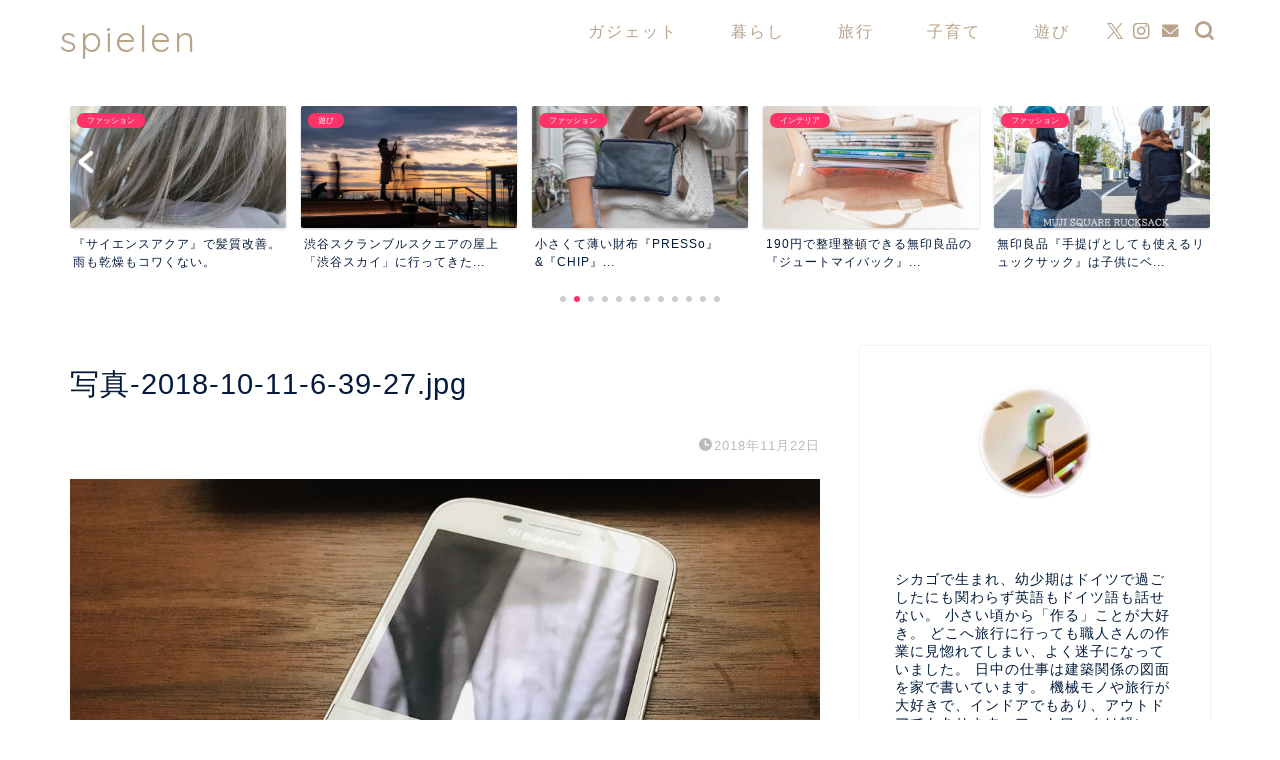

--- FILE ---
content_type: text/html; charset=UTF-8
request_url: https://spielen.work/%E5%86%99%E7%9C%9F-2018-10-11-6-39-27-jpg/
body_size: 25978
content:
<!DOCTYPE html>
<html lang="ja">
<head prefix="og: http://ogp.me/ns# fb: http://ogp.me/ns/fb# article: http://ogp.me/ns/article#">
<meta charset="utf-8">
<meta http-equiv="X-UA-Compatible" content="IE=edge">
<meta name="viewport" content="width=device-width, initial-scale=1">
<!-- ここからOGP -->
<meta property="og:type" content="blog">
			<meta property="og:title" content="写真-2018-10-11-6-39-27.jpg｜spielen">
		<meta property="og:url" content="https://spielen.work/%e5%86%99%e7%9c%9f-2018-10-11-6-39-27-jpg/">
			<meta property="og:description" content="">
				<meta property="og:image" content="https://spielen.work/wp-content/themes/jin/img/noimg320.png">
	<meta property="og:site_name" content="spielen">
<meta property="fb:admins" content="">
<meta name="twitter:card" content="summary_large_image">
	<meta name="twitter:site" content="@erina_spielen">
<!-- ここまでOGP --> 

<meta name="description" content="">
<link rel="canonical" href="https://spielen.work/%e5%86%99%e7%9c%9f-2018-10-11-6-39-27-jpg/">
<title>写真-2018-10-11-6-39-27.jpg｜spielen</title>
<meta name='robots' content='max-image-preview:large' />
<link rel='dns-prefetch' href='//cdnjs.cloudflare.com' />
<link rel='dns-prefetch' href='//use.fontawesome.com' />
<link rel='dns-prefetch' href='//stats.wp.com' />
<link rel='dns-prefetch' href='//www.googletagmanager.com' />
<link rel='preconnect' href='//i0.wp.com' />
<link rel='preconnect' href='//c0.wp.com' />
<link rel="alternate" type="application/rss+xml" title="spielen &raquo; フィード" href="https://spielen.work/feed/" />
<link rel="alternate" type="application/rss+xml" title="spielen &raquo; コメントフィード" href="https://spielen.work/comments/feed/" />
<link rel="alternate" type="application/rss+xml" title="spielen &raquo; 写真-2018-10-11-6-39-27.jpg のコメントのフィード" href="https://spielen.work/feed/?attachment_id=728" />
<link rel="alternate" title="oEmbed (JSON)" type="application/json+oembed" href="https://spielen.work/wp-json/oembed/1.0/embed?url=https%3A%2F%2Fspielen.work%2F%25e5%2586%2599%25e7%259c%259f-2018-10-11-6-39-27-jpg%2F" />
<link rel="alternate" title="oEmbed (XML)" type="text/xml+oembed" href="https://spielen.work/wp-json/oembed/1.0/embed?url=https%3A%2F%2Fspielen.work%2F%25e5%2586%2599%25e7%259c%259f-2018-10-11-6-39-27-jpg%2F&#038;format=xml" />
<style id='wp-img-auto-sizes-contain-inline-css' type='text/css'>
img:is([sizes=auto i],[sizes^="auto," i]){contain-intrinsic-size:3000px 1500px}
/*# sourceURL=wp-img-auto-sizes-contain-inline-css */
</style>
<style id='wp-emoji-styles-inline-css' type='text/css'>

	img.wp-smiley, img.emoji {
		display: inline !important;
		border: none !important;
		box-shadow: none !important;
		height: 1em !important;
		width: 1em !important;
		margin: 0 0.07em !important;
		vertical-align: -0.1em !important;
		background: none !important;
		padding: 0 !important;
	}
/*# sourceURL=wp-emoji-styles-inline-css */
</style>
<style id='wp-block-library-inline-css' type='text/css'>
:root{--wp-block-synced-color:#7a00df;--wp-block-synced-color--rgb:122,0,223;--wp-bound-block-color:var(--wp-block-synced-color);--wp-editor-canvas-background:#ddd;--wp-admin-theme-color:#007cba;--wp-admin-theme-color--rgb:0,124,186;--wp-admin-theme-color-darker-10:#006ba1;--wp-admin-theme-color-darker-10--rgb:0,107,160.5;--wp-admin-theme-color-darker-20:#005a87;--wp-admin-theme-color-darker-20--rgb:0,90,135;--wp-admin-border-width-focus:2px}@media (min-resolution:192dpi){:root{--wp-admin-border-width-focus:1.5px}}.wp-element-button{cursor:pointer}:root .has-very-light-gray-background-color{background-color:#eee}:root .has-very-dark-gray-background-color{background-color:#313131}:root .has-very-light-gray-color{color:#eee}:root .has-very-dark-gray-color{color:#313131}:root .has-vivid-green-cyan-to-vivid-cyan-blue-gradient-background{background:linear-gradient(135deg,#00d084,#0693e3)}:root .has-purple-crush-gradient-background{background:linear-gradient(135deg,#34e2e4,#4721fb 50%,#ab1dfe)}:root .has-hazy-dawn-gradient-background{background:linear-gradient(135deg,#faaca8,#dad0ec)}:root .has-subdued-olive-gradient-background{background:linear-gradient(135deg,#fafae1,#67a671)}:root .has-atomic-cream-gradient-background{background:linear-gradient(135deg,#fdd79a,#004a59)}:root .has-nightshade-gradient-background{background:linear-gradient(135deg,#330968,#31cdcf)}:root .has-midnight-gradient-background{background:linear-gradient(135deg,#020381,#2874fc)}:root{--wp--preset--font-size--normal:16px;--wp--preset--font-size--huge:42px}.has-regular-font-size{font-size:1em}.has-larger-font-size{font-size:2.625em}.has-normal-font-size{font-size:var(--wp--preset--font-size--normal)}.has-huge-font-size{font-size:var(--wp--preset--font-size--huge)}.has-text-align-center{text-align:center}.has-text-align-left{text-align:left}.has-text-align-right{text-align:right}.has-fit-text{white-space:nowrap!important}#end-resizable-editor-section{display:none}.aligncenter{clear:both}.items-justified-left{justify-content:flex-start}.items-justified-center{justify-content:center}.items-justified-right{justify-content:flex-end}.items-justified-space-between{justify-content:space-between}.screen-reader-text{border:0;clip-path:inset(50%);height:1px;margin:-1px;overflow:hidden;padding:0;position:absolute;width:1px;word-wrap:normal!important}.screen-reader-text:focus{background-color:#ddd;clip-path:none;color:#444;display:block;font-size:1em;height:auto;left:5px;line-height:normal;padding:15px 23px 14px;text-decoration:none;top:5px;width:auto;z-index:100000}html :where(.has-border-color){border-style:solid}html :where([style*=border-top-color]){border-top-style:solid}html :where([style*=border-right-color]){border-right-style:solid}html :where([style*=border-bottom-color]){border-bottom-style:solid}html :where([style*=border-left-color]){border-left-style:solid}html :where([style*=border-width]){border-style:solid}html :where([style*=border-top-width]){border-top-style:solid}html :where([style*=border-right-width]){border-right-style:solid}html :where([style*=border-bottom-width]){border-bottom-style:solid}html :where([style*=border-left-width]){border-left-style:solid}html :where(img[class*=wp-image-]){height:auto;max-width:100%}:where(figure){margin:0 0 1em}html :where(.is-position-sticky){--wp-admin--admin-bar--position-offset:var(--wp-admin--admin-bar--height,0px)}@media screen and (max-width:600px){html :where(.is-position-sticky){--wp-admin--admin-bar--position-offset:0px}}

/*# sourceURL=wp-block-library-inline-css */
</style><style id='global-styles-inline-css' type='text/css'>
:root{--wp--preset--aspect-ratio--square: 1;--wp--preset--aspect-ratio--4-3: 4/3;--wp--preset--aspect-ratio--3-4: 3/4;--wp--preset--aspect-ratio--3-2: 3/2;--wp--preset--aspect-ratio--2-3: 2/3;--wp--preset--aspect-ratio--16-9: 16/9;--wp--preset--aspect-ratio--9-16: 9/16;--wp--preset--color--black: #000000;--wp--preset--color--cyan-bluish-gray: #abb8c3;--wp--preset--color--white: #ffffff;--wp--preset--color--pale-pink: #f78da7;--wp--preset--color--vivid-red: #cf2e2e;--wp--preset--color--luminous-vivid-orange: #ff6900;--wp--preset--color--luminous-vivid-amber: #fcb900;--wp--preset--color--light-green-cyan: #7bdcb5;--wp--preset--color--vivid-green-cyan: #00d084;--wp--preset--color--pale-cyan-blue: #8ed1fc;--wp--preset--color--vivid-cyan-blue: #0693e3;--wp--preset--color--vivid-purple: #9b51e0;--wp--preset--gradient--vivid-cyan-blue-to-vivid-purple: linear-gradient(135deg,rgb(6,147,227) 0%,rgb(155,81,224) 100%);--wp--preset--gradient--light-green-cyan-to-vivid-green-cyan: linear-gradient(135deg,rgb(122,220,180) 0%,rgb(0,208,130) 100%);--wp--preset--gradient--luminous-vivid-amber-to-luminous-vivid-orange: linear-gradient(135deg,rgb(252,185,0) 0%,rgb(255,105,0) 100%);--wp--preset--gradient--luminous-vivid-orange-to-vivid-red: linear-gradient(135deg,rgb(255,105,0) 0%,rgb(207,46,46) 100%);--wp--preset--gradient--very-light-gray-to-cyan-bluish-gray: linear-gradient(135deg,rgb(238,238,238) 0%,rgb(169,184,195) 100%);--wp--preset--gradient--cool-to-warm-spectrum: linear-gradient(135deg,rgb(74,234,220) 0%,rgb(151,120,209) 20%,rgb(207,42,186) 40%,rgb(238,44,130) 60%,rgb(251,105,98) 80%,rgb(254,248,76) 100%);--wp--preset--gradient--blush-light-purple: linear-gradient(135deg,rgb(255,206,236) 0%,rgb(152,150,240) 100%);--wp--preset--gradient--blush-bordeaux: linear-gradient(135deg,rgb(254,205,165) 0%,rgb(254,45,45) 50%,rgb(107,0,62) 100%);--wp--preset--gradient--luminous-dusk: linear-gradient(135deg,rgb(255,203,112) 0%,rgb(199,81,192) 50%,rgb(65,88,208) 100%);--wp--preset--gradient--pale-ocean: linear-gradient(135deg,rgb(255,245,203) 0%,rgb(182,227,212) 50%,rgb(51,167,181) 100%);--wp--preset--gradient--electric-grass: linear-gradient(135deg,rgb(202,248,128) 0%,rgb(113,206,126) 100%);--wp--preset--gradient--midnight: linear-gradient(135deg,rgb(2,3,129) 0%,rgb(40,116,252) 100%);--wp--preset--font-size--small: 13px;--wp--preset--font-size--medium: 20px;--wp--preset--font-size--large: 36px;--wp--preset--font-size--x-large: 42px;--wp--preset--spacing--20: 0.44rem;--wp--preset--spacing--30: 0.67rem;--wp--preset--spacing--40: 1rem;--wp--preset--spacing--50: 1.5rem;--wp--preset--spacing--60: 2.25rem;--wp--preset--spacing--70: 3.38rem;--wp--preset--spacing--80: 5.06rem;--wp--preset--shadow--natural: 6px 6px 9px rgba(0, 0, 0, 0.2);--wp--preset--shadow--deep: 12px 12px 50px rgba(0, 0, 0, 0.4);--wp--preset--shadow--sharp: 6px 6px 0px rgba(0, 0, 0, 0.2);--wp--preset--shadow--outlined: 6px 6px 0px -3px rgb(255, 255, 255), 6px 6px rgb(0, 0, 0);--wp--preset--shadow--crisp: 6px 6px 0px rgb(0, 0, 0);}:where(.is-layout-flex){gap: 0.5em;}:where(.is-layout-grid){gap: 0.5em;}body .is-layout-flex{display: flex;}.is-layout-flex{flex-wrap: wrap;align-items: center;}.is-layout-flex > :is(*, div){margin: 0;}body .is-layout-grid{display: grid;}.is-layout-grid > :is(*, div){margin: 0;}:where(.wp-block-columns.is-layout-flex){gap: 2em;}:where(.wp-block-columns.is-layout-grid){gap: 2em;}:where(.wp-block-post-template.is-layout-flex){gap: 1.25em;}:where(.wp-block-post-template.is-layout-grid){gap: 1.25em;}.has-black-color{color: var(--wp--preset--color--black) !important;}.has-cyan-bluish-gray-color{color: var(--wp--preset--color--cyan-bluish-gray) !important;}.has-white-color{color: var(--wp--preset--color--white) !important;}.has-pale-pink-color{color: var(--wp--preset--color--pale-pink) !important;}.has-vivid-red-color{color: var(--wp--preset--color--vivid-red) !important;}.has-luminous-vivid-orange-color{color: var(--wp--preset--color--luminous-vivid-orange) !important;}.has-luminous-vivid-amber-color{color: var(--wp--preset--color--luminous-vivid-amber) !important;}.has-light-green-cyan-color{color: var(--wp--preset--color--light-green-cyan) !important;}.has-vivid-green-cyan-color{color: var(--wp--preset--color--vivid-green-cyan) !important;}.has-pale-cyan-blue-color{color: var(--wp--preset--color--pale-cyan-blue) !important;}.has-vivid-cyan-blue-color{color: var(--wp--preset--color--vivid-cyan-blue) !important;}.has-vivid-purple-color{color: var(--wp--preset--color--vivid-purple) !important;}.has-black-background-color{background-color: var(--wp--preset--color--black) !important;}.has-cyan-bluish-gray-background-color{background-color: var(--wp--preset--color--cyan-bluish-gray) !important;}.has-white-background-color{background-color: var(--wp--preset--color--white) !important;}.has-pale-pink-background-color{background-color: var(--wp--preset--color--pale-pink) !important;}.has-vivid-red-background-color{background-color: var(--wp--preset--color--vivid-red) !important;}.has-luminous-vivid-orange-background-color{background-color: var(--wp--preset--color--luminous-vivid-orange) !important;}.has-luminous-vivid-amber-background-color{background-color: var(--wp--preset--color--luminous-vivid-amber) !important;}.has-light-green-cyan-background-color{background-color: var(--wp--preset--color--light-green-cyan) !important;}.has-vivid-green-cyan-background-color{background-color: var(--wp--preset--color--vivid-green-cyan) !important;}.has-pale-cyan-blue-background-color{background-color: var(--wp--preset--color--pale-cyan-blue) !important;}.has-vivid-cyan-blue-background-color{background-color: var(--wp--preset--color--vivid-cyan-blue) !important;}.has-vivid-purple-background-color{background-color: var(--wp--preset--color--vivid-purple) !important;}.has-black-border-color{border-color: var(--wp--preset--color--black) !important;}.has-cyan-bluish-gray-border-color{border-color: var(--wp--preset--color--cyan-bluish-gray) !important;}.has-white-border-color{border-color: var(--wp--preset--color--white) !important;}.has-pale-pink-border-color{border-color: var(--wp--preset--color--pale-pink) !important;}.has-vivid-red-border-color{border-color: var(--wp--preset--color--vivid-red) !important;}.has-luminous-vivid-orange-border-color{border-color: var(--wp--preset--color--luminous-vivid-orange) !important;}.has-luminous-vivid-amber-border-color{border-color: var(--wp--preset--color--luminous-vivid-amber) !important;}.has-light-green-cyan-border-color{border-color: var(--wp--preset--color--light-green-cyan) !important;}.has-vivid-green-cyan-border-color{border-color: var(--wp--preset--color--vivid-green-cyan) !important;}.has-pale-cyan-blue-border-color{border-color: var(--wp--preset--color--pale-cyan-blue) !important;}.has-vivid-cyan-blue-border-color{border-color: var(--wp--preset--color--vivid-cyan-blue) !important;}.has-vivid-purple-border-color{border-color: var(--wp--preset--color--vivid-purple) !important;}.has-vivid-cyan-blue-to-vivid-purple-gradient-background{background: var(--wp--preset--gradient--vivid-cyan-blue-to-vivid-purple) !important;}.has-light-green-cyan-to-vivid-green-cyan-gradient-background{background: var(--wp--preset--gradient--light-green-cyan-to-vivid-green-cyan) !important;}.has-luminous-vivid-amber-to-luminous-vivid-orange-gradient-background{background: var(--wp--preset--gradient--luminous-vivid-amber-to-luminous-vivid-orange) !important;}.has-luminous-vivid-orange-to-vivid-red-gradient-background{background: var(--wp--preset--gradient--luminous-vivid-orange-to-vivid-red) !important;}.has-very-light-gray-to-cyan-bluish-gray-gradient-background{background: var(--wp--preset--gradient--very-light-gray-to-cyan-bluish-gray) !important;}.has-cool-to-warm-spectrum-gradient-background{background: var(--wp--preset--gradient--cool-to-warm-spectrum) !important;}.has-blush-light-purple-gradient-background{background: var(--wp--preset--gradient--blush-light-purple) !important;}.has-blush-bordeaux-gradient-background{background: var(--wp--preset--gradient--blush-bordeaux) !important;}.has-luminous-dusk-gradient-background{background: var(--wp--preset--gradient--luminous-dusk) !important;}.has-pale-ocean-gradient-background{background: var(--wp--preset--gradient--pale-ocean) !important;}.has-electric-grass-gradient-background{background: var(--wp--preset--gradient--electric-grass) !important;}.has-midnight-gradient-background{background: var(--wp--preset--gradient--midnight) !important;}.has-small-font-size{font-size: var(--wp--preset--font-size--small) !important;}.has-medium-font-size{font-size: var(--wp--preset--font-size--medium) !important;}.has-large-font-size{font-size: var(--wp--preset--font-size--large) !important;}.has-x-large-font-size{font-size: var(--wp--preset--font-size--x-large) !important;}
/*# sourceURL=global-styles-inline-css */
</style>

<style id='classic-theme-styles-inline-css' type='text/css'>
/*! This file is auto-generated */
.wp-block-button__link{color:#fff;background-color:#32373c;border-radius:9999px;box-shadow:none;text-decoration:none;padding:calc(.667em + 2px) calc(1.333em + 2px);font-size:1.125em}.wp-block-file__button{background:#32373c;color:#fff;text-decoration:none}
/*# sourceURL=/wp-includes/css/classic-themes.min.css */
</style>
<link rel='stylesheet' id='sbd-block-style-post-css' href='https://spielen.work/wp-content/plugins/simpleblogdesign-main/build/style-index.css?ver=1.2.6' type='text/css' media='all' />
<link rel='stylesheet' id='dashicons-css' href='https://c0.wp.com/c/6.9/wp-includes/css/dashicons.min.css' type='text/css' media='all' />
<link rel='stylesheet' id='thickbox-css' href='https://c0.wp.com/c/6.9/wp-includes/js/thickbox/thickbox.css' type='text/css' media='all' />
<link rel='stylesheet' id='yyi_rinker_stylesheet-css' href='https://spielen.work/wp-content/plugins/yyi-rinker/css/style.css?v=1.11.1&#038;ver=6.9' type='text/css' media='all' />
<link rel='stylesheet' id='parent-style-css' href='https://spielen.work/wp-content/themes/jin/style.css?ver=6.9' type='text/css' media='all' />
<link rel='stylesheet' id='theme-style-css' href='https://spielen.work/wp-content/themes/jin-child/style.css?ver=6.9' type='text/css' media='all' />
<link rel='stylesheet' id='fontawesome-style-css' href='https://use.fontawesome.com/releases/v5.6.3/css/all.css?ver=6.9' type='text/css' media='all' />
<link rel='stylesheet' id='swiper-style-css' href='https://cdnjs.cloudflare.com/ajax/libs/Swiper/4.0.7/css/swiper.min.css?ver=6.9' type='text/css' media='all' />
<link rel='stylesheet' id='sbd_style-css' href='https://spielen.work/?sbd=1&#038;ver=6.9' type='text/css' media='all' />
<link rel='stylesheet' id='sbd-sroll-css-css' href='https://spielen.work/wp-content/plugins/simpleblogdesign-main/addon/scroll-hint/style.css?ver=1.00' type='text/css' media='all' />
<style id='rocket-lazyload-inline-css' type='text/css'>
.rll-youtube-player{position:relative;padding-bottom:56.23%;height:0;overflow:hidden;max-width:100%;}.rll-youtube-player:focus-within{outline: 2px solid currentColor;outline-offset: 5px;}.rll-youtube-player iframe{position:absolute;top:0;left:0;width:100%;height:100%;z-index:100;background:0 0}.rll-youtube-player img{bottom:0;display:block;left:0;margin:auto;max-width:100%;width:100%;position:absolute;right:0;top:0;border:none;height:auto;-webkit-transition:.4s all;-moz-transition:.4s all;transition:.4s all}.rll-youtube-player img:hover{-webkit-filter:brightness(75%)}.rll-youtube-player .play{height:100%;width:100%;left:0;top:0;position:absolute;background:url(https://spielen.work/wp-content/plugins/rocket-lazy-load/assets/img/youtube.png) no-repeat center;background-color: transparent !important;cursor:pointer;border:none;}
/*# sourceURL=rocket-lazyload-inline-css */
</style>
<!--n2css--><!--n2js--><script type="text/javascript" src="https://c0.wp.com/c/6.9/wp-includes/js/jquery/jquery.min.js" id="jquery-core-js"></script>
<script type="text/javascript" src="https://c0.wp.com/c/6.9/wp-includes/js/jquery/jquery-migrate.min.js" id="jquery-migrate-js"></script>
<script type="text/javascript" src="https://spielen.work/wp-content/plugins/yyi-rinker/js/event-tracking.js?v=1.11.1" id="yyi_rinker_event_tracking_script-js"></script>
<script type="text/javascript" src="https://spielen.work/wp-content/plugins/yyi-rinker/js/front.js?v=1.11.1" id="yyi_rinker_front_script-js"></script>
<link rel="https://api.w.org/" href="https://spielen.work/wp-json/" /><link rel="alternate" title="JSON" type="application/json" href="https://spielen.work/wp-json/wp/v2/media/728" /><link rel='shortlink' href='https://spielen.work/?p=728' />
<meta name="generator" content="Site Kit by Google 1.170.0" />	<style>img#wpstats{display:none}</style>
		<script type="text/javascript" language="javascript">
    var vc_pid = "885388594";
</script><script type="text/javascript" src="//aml.valuecommerce.com/vcdal.js" async></script><style>
.yyi-rinker-images {
    display: flex;
    justify-content: center;
    align-items: center;
    position: relative;

}
div.yyi-rinker-image img.yyi-rinker-main-img.hidden {
    display: none;
}

.yyi-rinker-images-arrow {
    cursor: pointer;
    position: absolute;
    top: 50%;
    display: block;
    margin-top: -11px;
    opacity: 0.6;
    width: 22px;
}

.yyi-rinker-images-arrow-left{
    left: -10px;
}
.yyi-rinker-images-arrow-right{
    right: -10px;
}

.yyi-rinker-images-arrow-left.hidden {
    display: none;
}

.yyi-rinker-images-arrow-right.hidden {
    display: none;
}
div.yyi-rinker-contents.yyi-rinker-design-tate  div.yyi-rinker-box{
    flex-direction: column;
}

div.yyi-rinker-contents.yyi-rinker-design-slim div.yyi-rinker-box .yyi-rinker-links {
    flex-direction: column;
}

div.yyi-rinker-contents.yyi-rinker-design-slim div.yyi-rinker-info {
    width: 100%;
}

div.yyi-rinker-contents.yyi-rinker-design-slim .yyi-rinker-title {
    text-align: center;
}

div.yyi-rinker-contents.yyi-rinker-design-slim .yyi-rinker-links {
    text-align: center;
}
div.yyi-rinker-contents.yyi-rinker-design-slim .yyi-rinker-image {
    margin: auto;
}

div.yyi-rinker-contents.yyi-rinker-design-slim div.yyi-rinker-info ul.yyi-rinker-links li {
	align-self: stretch;
}
div.yyi-rinker-contents.yyi-rinker-design-slim div.yyi-rinker-box div.yyi-rinker-info {
	padding: 0;
}
div.yyi-rinker-contents.yyi-rinker-design-slim div.yyi-rinker-box {
	flex-direction: column;
	padding: 14px 5px 0;
}

.yyi-rinker-design-slim div.yyi-rinker-box div.yyi-rinker-info {
	text-align: center;
}

.yyi-rinker-design-slim div.price-box span.price {
	display: block;
}

div.yyi-rinker-contents.yyi-rinker-design-slim div.yyi-rinker-info div.yyi-rinker-title a{
	font-size:16px;
}

div.yyi-rinker-contents.yyi-rinker-design-slim ul.yyi-rinker-links li.amazonkindlelink:before,  div.yyi-rinker-contents.yyi-rinker-design-slim ul.yyi-rinker-links li.amazonlink:before,  div.yyi-rinker-contents.yyi-rinker-design-slim ul.yyi-rinker-links li.rakutenlink:before, div.yyi-rinker-contents.yyi-rinker-design-slim ul.yyi-rinker-links li.yahoolink:before, div.yyi-rinker-contents.yyi-rinker-design-slim ul.yyi-rinker-links li.mercarilink:before {
	font-size:12px;
}

div.yyi-rinker-contents.yyi-rinker-design-slim ul.yyi-rinker-links li a {
	font-size: 13px;
}
.entry-content ul.yyi-rinker-links li {
	padding: 0;
}

div.yyi-rinker-contents .yyi-rinker-attention.attention_desing_right_ribbon {
    width: 89px;
    height: 91px;
    position: absolute;
    top: -1px;
    right: -1px;
    left: auto;
    overflow: hidden;
}

div.yyi-rinker-contents .yyi-rinker-attention.attention_desing_right_ribbon span {
    display: inline-block;
    width: 146px;
    position: absolute;
    padding: 4px 0;
    left: -13px;
    top: 12px;
    text-align: center;
    font-size: 12px;
    line-height: 24px;
    -webkit-transform: rotate(45deg);
    transform: rotate(45deg);
    box-shadow: 0 1px 3px rgba(0, 0, 0, 0.2);
}

div.yyi-rinker-contents .yyi-rinker-attention.attention_desing_right_ribbon {
    background: none;
}
.yyi-rinker-attention.attention_desing_right_ribbon .yyi-rinker-attention-after,
.yyi-rinker-attention.attention_desing_right_ribbon .yyi-rinker-attention-before{
display:none;
}
div.yyi-rinker-use-right_ribbon div.yyi-rinker-title {
    margin-right: 2rem;
}

				</style>	<style type="text/css">
		#wrapper {
			background-color: #ffffff;
			background-image: url();
					}

		.related-entry-headline-text span:before,
		#comment-title span:before,
		#reply-title span:before {
			background-color: #b8a38b;
			border-color: #b8a38b !important;
		}

		#breadcrumb:after,
		#page-top a {
			background-color: #ffffff;
		}

		footer {
			background-color: #ffffff;
		}

		.footer-inner a,
		#copyright,
		#copyright-center {
			border-color: #b8a38b !important;
			color: #b8a38b !important;
		}

		#footer-widget-area {
			border-color: #b8a38b !important;
		}

		.page-top-footer a {
			color: #ffffff !important;
		}

		#breadcrumb ul li,
		#breadcrumb ul li a {
			color: #ffffff !important;
		}

		body,
		a,
		a:link,
		a:visited,
		.my-profile,
		.widgettitle,
		.tabBtn-mag label {
			color: #001a3d;
		}

		a:hover {
			color: #ff3269;
		}

		.widget_nav_menu ul>li>a:before,
		.widget_categories ul>li>a:before,
		.widget_pages ul>li>a:before,
		.widget_recent_entries ul>li>a:before,
		.widget_archive ul>li>a:before,
		.widget_archive form:after,
		.widget_categories form:after,
		.widget_nav_menu ul>li>ul.sub-menu>li>a:before,
		.widget_categories ul>li>.children>li>a:before,
		.widget_pages ul>li>.children>li>a:before,
		.widget_nav_menu ul>li>ul.sub-menu>li>ul.sub-menu li>a:before,
		.widget_categories ul>li>.children>li>.children li>a:before,
		.widget_pages ul>li>.children>li>.children li>a:before {
			color: #b8a38b;
		}

		.widget_nav_menu ul .sub-menu .sub-menu li a:before {
			background-color: #001a3d !important;
		}

		.d--labeling-act-border {
			border-color: rgba(0, 26, 61, 0.18);
		}

		.c--labeling-act.d--labeling-act-solid {
			background-color: rgba(0, 26, 61, 0.06);
		}

		.a--labeling-act {
			color: rgba(0, 26, 61, 0.6);
		}

		.a--labeling-small-act span {
			background-color: rgba(0, 26, 61, 0.21);
		}

		.c--labeling-act.d--labeling-act-strong {
			background-color: rgba(0, 26, 61, 0.045);
		}

		.d--labeling-act-strong .a--labeling-act {
			color: rgba(0, 26, 61, 0.75);
		}


		footer .footer-widget,
		footer .footer-widget a,
		footer .footer-widget ul li,
		.footer-widget.widget_nav_menu ul>li>a:before,
		.footer-widget.widget_categories ul>li>a:before,
		.footer-widget.widget_recent_entries ul>li>a:before,
		.footer-widget.widget_pages ul>li>a:before,
		.footer-widget.widget_archive ul>li>a:before,
		footer .widget_tag_cloud .tagcloud a:before {
			color: #b8a38b !important;
			border-color: #b8a38b !important;
		}

		footer .footer-widget .widgettitle {
			color: #b8a38b !important;
			border-color: #ff3269 !important;
		}

		footer .widget_nav_menu ul .children .children li a:before,
		footer .widget_categories ul .children .children li a:before,
		footer .widget_nav_menu ul .sub-menu .sub-menu li a:before {
			background-color: #b8a38b !important;
		}

		#drawernav a:hover,
		.post-list-title,
		#prev-next p,
		#toc_container .toc_list li a {
			color: #001a3d !important;
		}

		#header-box {
			background-color: #ffffff;
		}

		@media (min-width: 768px) {

			#header-box .header-box10-bg:before,
			#header-box .header-box11-bg:before {
				border-radius: 2px;
			}
		}

		@media (min-width: 768px) {
			.top-image-meta {
				margin-top: calc(0px - 30px);
			}
		}

		@media (min-width: 1200px) {
			.top-image-meta {
				margin-top: calc(0px);
			}
		}

		.pickup-contents:before {
			background-color: #ffffff !important;
		}

		.main-image-text {
			color: #0c0000;
		}

		.main-image-text-sub {
			color: #0c0000;
		}

		@media (min-width: 481px) {
			#site-info {
				padding-top: 15px !important;
				padding-bottom: 15px !important;
			}
		}

		#site-info span a {
			color: #b8a38b !important;
		}

		#headmenu .headsns .line a svg {
			fill: #b8a38b !important;
		}

		#headmenu .headsns a,
		#headmenu {
			color: #b8a38b !important;
			border-color: #b8a38b !important;
		}

		.profile-follow .line-sns a svg {
			fill: #b8a38b !important;
		}

		.profile-follow .line-sns a:hover svg {
			fill: #ff3269 !important;
		}

		.profile-follow a {
			color: #b8a38b !important;
			border-color: #b8a38b !important;
		}

		.profile-follow a:hover,
		#headmenu .headsns a:hover {
			color: #ff3269 !important;
			border-color: #ff3269 !important;
		}

		.search-box:hover {
			color: #ff3269 !important;
			border-color: #ff3269 !important;
		}

		#header #headmenu .headsns .line a:hover svg {
			fill: #ff3269 !important;
		}

		.cps-icon-bar,
		#navtoggle:checked+.sp-menu-open .cps-icon-bar {
			background-color: #b8a38b;
		}

		#nav-container {
			background-color: #fff;
		}

		.menu-box .menu-item svg {
			fill: #b8a38b;
		}

		#drawernav ul.menu-box>li>a,
		#drawernav2 ul.menu-box>li>a,
		#drawernav3 ul.menu-box>li>a,
		#drawernav4 ul.menu-box>li>a,
		#drawernav5 ul.menu-box>li>a,
		#drawernav ul.menu-box>li.menu-item-has-children:after,
		#drawernav2 ul.menu-box>li.menu-item-has-children:after,
		#drawernav3 ul.menu-box>li.menu-item-has-children:after,
		#drawernav4 ul.menu-box>li.menu-item-has-children:after,
		#drawernav5 ul.menu-box>li.menu-item-has-children:after {
			color: #b8a38b !important;
		}

		#drawernav ul.menu-box li a,
		#drawernav2 ul.menu-box li a,
		#drawernav3 ul.menu-box li a,
		#drawernav4 ul.menu-box li a,
		#drawernav5 ul.menu-box li a {
			font-size: 16px !important;
		}

		#drawernav3 ul.menu-box>li {
			color: #001a3d !important;
		}

		#drawernav4 .menu-box>.menu-item>a:after,
		#drawernav3 .menu-box>.menu-item>a:after,
		#drawernav .menu-box>.menu-item>a:after {
			background-color: #b8a38b !important;
		}

		#drawernav2 .menu-box>.menu-item:hover,
		#drawernav5 .menu-box>.menu-item:hover {
			border-top-color: #b8a38b !important;
		}

		.cps-info-bar a {
			background-color: #ff3269 !important;
		}

		@media (min-width: 768px) {
			#main-contents-one .post-list-mag .post-list-item {
				width: 32%;
			}

			#main-contents-one .post-list-mag .post-list-item:not(:nth-child(3n)) {
				margin-right: 2%;
			}

			.tabBtn-mag {
				width: 85%;
				margin-bottom: 40px;
			}

			.tabBtn-mag label {
				padding: 10px 20px;
			}
		}

		@media (min-width: 768px) {

			#tab-1:checked~.tabBtn-mag li [for="tab-1"]:after,
			#tab-2:checked~.tabBtn-mag li [for="tab-2"]:after,
			#tab-3:checked~.tabBtn-mag li [for="tab-3"]:after,
			#tab-4:checked~.tabBtn-mag li [for="tab-4"]:after {
				border-top-color: #b8a38b !important;
			}

			.tabBtn-mag label {
				border-bottom-color: #b8a38b !important;
			}
		}

		#tab-1:checked~.tabBtn-mag li [for="tab-1"],
		#tab-2:checked~.tabBtn-mag li [for="tab-2"],
		#tab-3:checked~.tabBtn-mag li [for="tab-3"],
		#tab-4:checked~.tabBtn-mag li [for="tab-4"],
		#prev-next a.next:after,
		#prev-next a.prev:after,
		.more-cat-button a:hover span:before {
			background-color: #b8a38b !important;
		}


		.swiper-slide .post-list-cat,
		.post-list-mag .post-list-cat,
		.post-list-mag3col .post-list-cat,
		.post-list-mag-sp1col .post-list-cat,
		.swiper-pagination-bullet-active,
		.pickup-cat,
		.post-list .post-list-cat,
		#breadcrumb .bcHome a:hover span:before,
		.popular-item:nth-child(1) .pop-num,
		.popular-item:nth-child(2) .pop-num,
		.popular-item:nth-child(3) .pop-num {
			background-color: #ff3269 !important;
		}

		.sidebar-btn a,
		.profile-sns-menu {
			background-color: #ff3269 !important;
		}

		.sp-sns-menu a,
		.pickup-contents-box a:hover .pickup-title {
			border-color: #b8a38b !important;
			color: #b8a38b !important;
		}

		.pro-line svg {
			fill: #b8a38b !important;
		}

		.cps-post-cat a,
		.meta-cat,
		.popular-cat {
			background-color: #ff3269 !important;
			border-color: #ff3269 !important;
		}

		.tagicon,
		.tag-box a,
		#toc_container .toc_list>li,
		#toc_container .toc_title {
			color: #b8a38b !important;
		}

		.widget_tag_cloud a::before {
			color: #001a3d !important;
		}

		.tag-box a,
		#toc_container:before {
			border-color: #b8a38b !important;
		}

		.cps-post-cat a:hover {
			color: #ff3269 !important;
		}

		.pagination li:not([class*="current"]) a:hover,
		.widget_tag_cloud a:hover {
			background-color: #b8a38b !important;
		}

		.pagination li:not([class*="current"]) a:hover {
			opacity: 0.5 !important;
		}

		.pagination li.current a {
			background-color: #b8a38b !important;
			border-color: #b8a38b !important;
		}

		.nextpage a:hover span {
			color: #b8a38b !important;
			border-color: #b8a38b !important;
		}

		.cta-content:before {
			background-color: #eeeeee !important;
		}

		.cta-text,
		.info-title {
			color: #0a0202 !important;
		}

		#footer-widget-area.footer_style1 .widgettitle {
			border-color: #ff3269 !important;
		}

		.sidebar_style1 .widgettitle,
		.sidebar_style5 .widgettitle {
			border-color: #b8a38b !important;
		}

		.sidebar_style2 .widgettitle,
		.sidebar_style4 .widgettitle,
		.sidebar_style6 .widgettitle,
		#home-bottom-widget .widgettitle,
		#home-top-widget .widgettitle,
		#post-bottom-widget .widgettitle,
		#post-top-widget .widgettitle {
			background-color: #b8a38b !important;
		}

		#home-bottom-widget .widget_search .search-box input[type="submit"],
		#home-top-widget .widget_search .search-box input[type="submit"],
		#post-bottom-widget .widget_search .search-box input[type="submit"],
		#post-top-widget .widget_search .search-box input[type="submit"] {
			background-color: #ff3269 !important;
		}

		.tn-logo-size {
			font-size: 270% !important;
		}

		@media (min-width: 481px) {
			.tn-logo-size img {
				width: calc(270%*0.5) !important;
			}
		}

		@media (min-width: 768px) {
			.tn-logo-size img {
				width: calc(270%*2.2) !important;
			}
		}

		@media (min-width: 1200px) {
			.tn-logo-size img {
				width: 270% !important;
			}
		}

		.sp-logo-size {
			font-size: 200% !important;
		}

		.sp-logo-size img {
			width: 200% !important;
		}

		.cps-post-main ul>li:before,
		.cps-post-main ol>li:before {
			background-color: #ff3269 !important;
		}

		.profile-card .profile-title {
			background-color: #b8a38b !important;
		}

		.profile-card {
			border-color: #b8a38b !important;
		}

		.cps-post-main a {
			color: #b8a38b;
		}

		.cps-post-main .marker {
			background: -webkit-linear-gradient(transparent 80%, #ffe900 0%);
			background: linear-gradient(transparent 80%, #ffe900 0%);
		}

		.cps-post-main .marker2 {
			background: -webkit-linear-gradient(transparent 60%, #b2e9ff 0%);
			background: linear-gradient(transparent 60%, #b2e9ff 0%);
		}

		.cps-post-main .jic-sc {
			color: #e9546b;
		}


		.simple-box1 {
			border-color: #b8a38b !important;
		}

		.simple-box2 {
			border-color: #b8a38b !important;
		}

		.simple-box3 {
			border-color: #b8a38b !important;
		}

		.simple-box4 {
			border-color: #b8a38b !important;
		}

		.simple-box4:before {
			background-color: #b8a38b;
		}

		.simple-box5 {
			border-color: #e896c7 !important;
		}

		.simple-box5:before {
			background-color: #e896c7;
		}

		.simple-box6 {
			background-color: #fffdef !important;
		}

		.simple-box7 {
			border-color: #def1f9 !important;
		}

		.simple-box7:before {
			background-color: #def1f9 !important;
		}

		.simple-box8 {
			border-color: #96ddc1 !important;
		}

		.simple-box8:before {
			background-color: #96ddc1 !important;
		}

		.simple-box9:before {
			background-color: #b8a38b !important;
		}

		.simple-box9:after {
			border-color: #b8a38b #b8a38b #ffffff #ffffff !important;
		}

		.kaisetsu-box1:before,
		.kaisetsu-box1-title {
			background-color: #b8a38b !important;
		}

		.kaisetsu-box2 {
			border-color: #0c0000 !important;
		}

		.kaisetsu-box2-title {
			background-color: #0c0000 !important;
		}

		.kaisetsu-box4 {
			border-color: #f4bac9 !important;
		}

		.kaisetsu-box4-title {
			background-color: #f4bac9 !important;
		}

		.kaisetsu-box5:before {
			background-color: #b8a38b !important;
		}

		.kaisetsu-box5-title {
			background-color: #b8a38b !important;
		}

		.concept-box1 {
			border-color: #85db8f !important;
		}

		.concept-box1:after {
			background-color: #85db8f !important;
		}

		.concept-box1:before {
			content: "ポイント" !important;
			color: #85db8f !important;
		}

		.concept-box2 {
			border-color: #f7cf6a !important;
		}

		.concept-box2:after {
			background-color: #f7cf6a !important;
		}

		.concept-box2:before {
			content: "注意点" !important;
			color: #f7cf6a !important;
		}

		.concept-box3 {
			border-color: #86cee8 !important;
		}

		.concept-box3:after {
			background-color: #86cee8 !important;
		}

		.concept-box3:before {
			content: "良い例" !important;
			color: #86cee8 !important;
		}

		.concept-box4 {
			border-color: #ed8989 !important;
		}

		.concept-box4:after {
			background-color: #ed8989 !important;
		}

		.concept-box4:before {
			content: "悪い例" !important;
			color: #ed8989 !important;
		}

		.concept-box5 {
			border-color: #b8a38b !important;
		}

		.concept-box5:after {
			background-color: #b8a38b !important;
		}

		.concept-box5:before {
			content: "参考" !important;
			color: #b8a38b !important;
		}

		.concept-box6 {
			border-color: #8eaced !important;
		}

		.concept-box6:after {
			background-color: #8eaced !important;
		}

		.concept-box6:before {
			content: "メモ" !important;
			color: #8eaced !important;
		}

		.innerlink-box1,
		.blog-card {
			border-color: #b8a38b !important;
		}

		.innerlink-box1-title {
			background-color: #b8a38b !important;
			border-color: #b8a38b !important;
		}

		.innerlink-box1:before,
		.blog-card-hl-box {
			background-color: #b8a38b !important;
		}

		.concept-box1:before,
		.concept-box2:before,
		.concept-box3:before,
		.concept-box4:before,
		.concept-box5:before,
		.concept-box6:before {
			background-color: #ffffff;
			background-image: url();
		}

		.concept-box1:after,
		.concept-box2:after,
		.concept-box3:after,
		.concept-box4:after,
		.concept-box5:after,
		.concept-box6:after {
			border-color: #ffffff;
			border-image: url() 27 23 / 50px 30px / 1rem round space0 / 5px 5px;
		}

		.jin-ac-box01-title::after {
			color: #b8a38b;
		}

		.color-button01 a,
		.color-button01 a:hover,
		.color-button01:before {
			background-color: #8bbced !important;
		}

		.top-image-btn-color a,
		.top-image-btn-color a:hover,
		.top-image-btn-color:before {
			background-color: #dd0000 !important;
		}

		.color-button02 a,
		.color-button02 a:hover,
		.color-button02:before {
			background-color: #dd0000 !important;
		}

		.color-button01-big a,
		.color-button01-big a:hover,
		.color-button01-big:before {
			background-color: #ff3269 !important;
		}

		.color-button01-big a,
		.color-button01-big:before {
			border-radius: 5px !important;
		}

		.color-button01-big a {
			padding-top: 5px !important;
			padding-bottom: 5px !important;
		}

		.color-button02-big a,
		.color-button02-big a:hover,
		.color-button02-big:before {
			background-color: #83d159 !important;
		}

		.color-button02-big a,
		.color-button02-big:before {
			border-radius: 5px !important;
		}

		.color-button02-big a {
			padding-top: 20px !important;
			padding-bottom: 20px !important;
		}

		.color-button01-big {
			width: 60% !important;
		}

		.color-button02-big {
			width: 75% !important;
		}

		.top-image-btn-color:before,
		.color-button01:before,
		.color-button02:before,
		.color-button01-big:before,
		.color-button02-big:before {
			bottom: -1px;
			left: -1px;
			width: 100%;
			height: 100%;
			border-radius: 6px;
			box-shadow: 0px 1px 5px 0px rgba(0, 0, 0, 0.25);
			-webkit-transition: all .4s;
			transition: all .4s;
		}

		.top-image-btn-color a:hover,
		.color-button01 a:hover,
		.color-button02 a:hover,
		.color-button01-big a:hover,
		.color-button02-big a:hover {
			-webkit-transform: translateY(2px);
			transform: translateY(2px);
			-webkit-filter: brightness(0.95);
			filter: brightness(0.95);
		}

		.top-image-btn-color:hover:before,
		.color-button01:hover:before,
		.color-button02:hover:before,
		.color-button01-big:hover:before,
		.color-button02-big:hover:before {
			-webkit-transform: translateY(2px);
			transform: translateY(2px);
			box-shadow: none !important;
		}

		.h2-style01 h2,
		.h2-style02 h2:before,
		.h2-style03 h2,
		.h2-style04 h2:before,
		.h2-style05 h2,
		.h2-style07 h2:before,
		.h2-style07 h2:after,
		.h3-style03 h3:before,
		.h3-style02 h3:before,
		.h3-style05 h3:before,
		.h3-style07 h3:before,
		.h2-style08 h2:after,
		.h2-style10 h2:before,
		.h2-style10 h2:after,
		.h3-style02 h3:after,
		.h4-style02 h4:before {
			background-color: #b8a38b !important;
		}

		.h3-style01 h3,
		.h3-style04 h3,
		.h3-style05 h3,
		.h3-style06 h3,
		.h4-style01 h4,
		.h2-style02 h2,
		.h2-style08 h2,
		.h2-style08 h2:before,
		.h2-style09 h2,
		.h4-style03 h4 {
			border-color: #b8a38b !important;
		}

		.h2-style05 h2:before {
			border-top-color: #b8a38b !important;
		}

		.h2-style06 h2:before,
		.sidebar_style3 .widgettitle:after {
			background-image: linear-gradient(-45deg,
					transparent 25%,
					#b8a38b 25%,
					#b8a38b 50%,
					transparent 50%,
					transparent 75%,
					#b8a38b 75%,
					#b8a38b);
		}

		.jin-h2-icons.h2-style02 h2 .jic:before,
		.jin-h2-icons.h2-style04 h2 .jic:before,
		.jin-h2-icons.h2-style06 h2 .jic:before,
		.jin-h2-icons.h2-style07 h2 .jic:before,
		.jin-h2-icons.h2-style08 h2 .jic:before,
		.jin-h2-icons.h2-style09 h2 .jic:before,
		.jin-h2-icons.h2-style10 h2 .jic:before,
		.jin-h3-icons.h3-style01 h3 .jic:before,
		.jin-h3-icons.h3-style02 h3 .jic:before,
		.jin-h3-icons.h3-style03 h3 .jic:before,
		.jin-h3-icons.h3-style04 h3 .jic:before,
		.jin-h3-icons.h3-style05 h3 .jic:before,
		.jin-h3-icons.h3-style06 h3 .jic:before,
		.jin-h3-icons.h3-style07 h3 .jic:before,
		.jin-h4-icons.h4-style01 h4 .jic:before,
		.jin-h4-icons.h4-style02 h4 .jic:before,
		.jin-h4-icons.h4-style03 h4 .jic:before,
		.jin-h4-icons.h4-style04 h4 .jic:before {
			color: #b8a38b;
		}

		@media all and (-ms-high-contrast:none) {

			*::-ms-backdrop,
			.color-button01:before,
			.color-button02:before,
			.color-button01-big:before,
			.color-button02-big:before {
				background-color: #595857 !important;
			}
		}

		.jin-lp-h2 h2,
		.jin-lp-h2 h2 {
			background-color: transparent !important;
			border-color: transparent !important;
			color: #001a3d !important;
		}

		.jincolumn-h3style2 {
			border-color: #b8a38b !important;
		}

		.jinlph2-style1 h2:first-letter {
			color: #b8a38b !important;
		}

		.jinlph2-style2 h2,
		.jinlph2-style3 h2 {
			border-color: #b8a38b !important;
		}

		.jin-photo-title .jin-fusen1-down,
		.jin-photo-title .jin-fusen1-even,
		.jin-photo-title .jin-fusen1-up {
			border-left-color: #b8a38b;
		}

		.jin-photo-title .jin-fusen2,
		.jin-photo-title .jin-fusen3 {
			background-color: #b8a38b;
		}

		.jin-photo-title .jin-fusen2:before,
		.jin-photo-title .jin-fusen3:before {
			border-top-color: #b8a38b;
		}

		.has-huge-font-size {
			font-size: 42px !important;
		}

		.has-large-font-size {
			font-size: 36px !important;
		}

		.has-medium-font-size {
			font-size: 20px !important;
		}

		.has-normal-font-size {
			font-size: 16px !important;
		}

		.has-small-font-size {
			font-size: 13px !important;
		}
	</style>

<!-- Site Kit が追加した Google AdSense メタタグ -->
<meta name="google-adsense-platform-account" content="ca-host-pub-2644536267352236">
<meta name="google-adsense-platform-domain" content="sitekit.withgoogle.com">
<!-- Site Kit が追加した End Google AdSense メタタグ -->
	<style type="text/css">
		/*<!-- rtoc -->*/
		.rtoc-mokuji-content {
			background-color: #ffffff;
		}

		.rtoc-mokuji-content.frame1 {
			border: 1px solid #b8a38b;
		}

		.rtoc-mokuji-content #rtoc-mokuji-title {
			color: #b8a38b;
		}

		.rtoc-mokuji-content .rtoc-mokuji li>a {
			color: #333333;
		}

		.rtoc-mokuji-content .mokuji_ul.level-1>.rtoc-item::before {
			background-color: #b8a38b !important;
		}

		.rtoc-mokuji-content .mokuji_ul.level-2>.rtoc-item::before {
			background-color: #b8a38b !important;
		}

		.rtoc-mokuji-content.frame2::before,
		.rtoc-mokuji-content.frame3,
		.rtoc-mokuji-content.frame4,
		.rtoc-mokuji-content.frame5 {
			border-color: #b8a38b !important;
		}

		.rtoc-mokuji-content.frame5::before,
		.rtoc-mokuji-content.frame5::after {
			background-color: #b8a38b;
		}

		.widget_block #rtoc-mokuji-widget-wrapper .rtoc-mokuji.level-1 .rtoc-item.rtoc-current:after,
		.widget #rtoc-mokuji-widget-wrapper .rtoc-mokuji.level-1 .rtoc-item.rtoc-current:after,
		#scrollad #rtoc-mokuji-widget-wrapper .rtoc-mokuji.level-1 .rtoc-item.rtoc-current:after,
		#sideBarTracking #rtoc-mokuji-widget-wrapper .rtoc-mokuji.level-1 .rtoc-item.rtoc-current:after {
			background-color: #b8a38b !important;
		}

		.cls-1,
		.cls-2 {
			stroke: #b8a38b;
		}

		.rtoc-mokuji-content .decimal_ol.level-2>.rtoc-item::before,
		.rtoc-mokuji-content .mokuji_ol.level-2>.rtoc-item::before,
		.rtoc-mokuji-content .decimal_ol.level-2>.rtoc-item::after,
		.rtoc-mokuji-content .decimal_ol.level-2>.rtoc-item::after {
			color: #b8a38b;
			background-color: #b8a38b;
		}

		.rtoc-mokuji-content .rtoc-mokuji.level-1>.rtoc-item::before {
			color: #b8a38b;
		}

		.rtoc-mokuji-content .decimal_ol>.rtoc-item::after {
			background-color: #b8a38b;
		}

		.rtoc-mokuji-content .decimal_ol>.rtoc-item::before {
			color: #b8a38b;
		}

		/*rtoc_return*/
		#rtoc_return a::before {
			background-image: url(https://spielen.work/wp-content/plugins/rich-table-of-content/include/../img/rtoc_return.png);
		}

		#rtoc_return a {
			background-color: #b8a38b !important;
		}

		/* アクセントポイント */
		.rtoc-mokuji-content .level-1>.rtoc-item #rtocAC.accent-point::after {
			background-color: #b8a38b;
		}

		.rtoc-mokuji-content .level-2>.rtoc-item #rtocAC.accent-point::after {
			background-color: #b8a38b;
		}
		.rtoc-mokuji-content.frame6,
		.rtoc-mokuji-content.frame7::before,
		.rtoc-mokuji-content.frame8::before {
			border-color: #b8a38b;
		}

		.rtoc-mokuji-content.frame6 #rtoc-mokuji-title,
		.rtoc-mokuji-content.frame7 #rtoc-mokuji-title::after {
			background-color: #b8a38b;
		}

		#rtoc-mokuji-wrapper.rtoc-mokuji-content.rtoc_h2_timeline .mokuji_ol.level-1>.rtoc-item::after,
		#rtoc-mokuji-wrapper.rtoc-mokuji-content.rtoc_h2_timeline .level-1.decimal_ol>.rtoc-item::after,
		#rtoc-mokuji-wrapper.rtoc-mokuji-content.rtoc_h3_timeline .mokuji_ol.level-2>.rtoc-item::after,
		#rtoc-mokuji-wrapper.rtoc-mokuji-content.rtoc_h3_timeline .mokuji_ol.level-2>.rtoc-item::after,
		.rtoc-mokuji-content.frame7 #rtoc-mokuji-title span::after {
			background-color: #b8a38b;
		}

		.widget #rtoc-mokuji-wrapper.rtoc-mokuji-content.frame6 #rtoc-mokuji-title {
			color: #b8a38b;
			background-color: #ffffff;
		}
	</style>
				<style type="text/css">
				.rtoc-mokuji-content #rtoc-mokuji-title {
					color: #b8a38b;
				}

				.rtoc-mokuji-content.frame2::before,
				.rtoc-mokuji-content.frame3,
				.rtoc-mokuji-content.frame4,
				.rtoc-mokuji-content.frame5 {
					border-color: #b8a38b;
				}

				.rtoc-mokuji-content .decimal_ol>.rtoc-item::before,
				.rtoc-mokuji-content .decimal_ol.level-2>.rtoc-item::before,
				.rtoc-mokuji-content .mokuji_ol>.rtoc-item::before {
					color: #b8a38b;
				}

				.rtoc-mokuji-content .decimal_ol>.rtoc-item::after,
				.rtoc-mokuji-content .decimal_ol>.rtoc-item::after,
				.rtoc-mokuji-content .mokuji_ul.level-1>.rtoc-item::before,
				.rtoc-mokuji-content .mokuji_ul.level-2>.rtoc-item::before {
					background-color: #b8a38b !important;
				}

							</style>
<script type="application/ld+json">
{
    "@context": "https://schema.org",
    "@type": "Article",
    "mainEntityOfPage": {
        "@type": "WebPage",
        "@id": "https://spielen.work/%e5%86%99%e7%9c%9f-2018-10-11-6-39-27-jpg/"
    },
    "headline": "写真-2018-10-11-6-39-27.jpg",
    "description": "",
    "datePublished": "2018-11-22T21:33:57+09:00",
    "dateModified": "2018-11-22T21:33:57+09:00",
    "author": {
        "@type": "Person",
        "name": "erina"
    },
    "publisher": {
        "@type": "Organization",
        "name": "spielen",
        "url": "https://spielen.work/",
        "logo": {
            "@type": "ImageObject",
            "url": "https://i0.wp.com/spielen.work/wp-content/uploads/2019/07/cropped-%E5%86%99%E7%9C%9F-2018-07-02-11-40-06.jpg?fit=512%2C512&ssl=1"
        }
    }
}
</script>
<script type="application/ld+json">
{
    "@context": "https://schema.org",
    "@type": "BreadcrumbList",
    "itemListElement": [
        {
            "@type": "ListItem",
            "position": 1,
            "name": "HOME",
            "item": "https://spielen.work/"
        },
        {
            "@type": "ListItem",
            "position": 2,
            "name": "写真-2018-10-11-6-39-27.jpg",
            "item": "https://spielen.work/%e5%86%99%e7%9c%9f-2018-10-11-6-39-27-jpg/"
        }
    ]
}
</script>
<link rel="icon" href="https://i0.wp.com/spielen.work/wp-content/uploads/2019/07/cropped-%E5%86%99%E7%9C%9F-2018-07-02-11-40-06.jpg?fit=32%2C32&#038;ssl=1" sizes="32x32" />
<link rel="icon" href="https://i0.wp.com/spielen.work/wp-content/uploads/2019/07/cropped-%E5%86%99%E7%9C%9F-2018-07-02-11-40-06.jpg?fit=192%2C192&#038;ssl=1" sizes="192x192" />
<link rel="apple-touch-icon" href="https://i0.wp.com/spielen.work/wp-content/uploads/2019/07/cropped-%E5%86%99%E7%9C%9F-2018-07-02-11-40-06.jpg?fit=180%2C180&#038;ssl=1" />
<meta name="msapplication-TileImage" content="https://i0.wp.com/spielen.work/wp-content/uploads/2019/07/cropped-%E5%86%99%E7%9C%9F-2018-07-02-11-40-06.jpg?fit=270%2C270&#038;ssl=1" />
		<style type="text/css" id="wp-custom-css">
			.sns-design-type01 .sns-top .twitter a,.sns-design-type01 .sns-top .facebook a, .sns-design-type01 .sns-top .hatebu a, .sns-design-type01 .sns-top .pocket a, .sns-design-type01 .sns-top .line a, .sns-design-type01 .sns .twitter a, .sns-design-type01 .sns .facebook a, .sns-design-type01 .sns .hatebu a, .sns-design-type01 .sns .pocket a, .sns-design-type01 .sns .line a{
color: #fff;
background-color:#b8a38b;
border:2px solid #b8a38b;
}

.sns-design-type02 .sns-top .twitter a,.sns-design-type02 .sns-top .facebook a, .sns-design-type02 .sns-top .hatebu a, .sns-design-type02 .sns-top .pocket a, .sns-design-type02 .sns-top .line a, .sns-design-type02 .sns .twitter a, .sns-design-type02 .sns .facebook a, .sns-design-type02 .sns .hatebu a, .sns-design-type02 .sns .pocket a, .sns-design-type02 .sns .line a{
color: #b8a38b;
border:2px solid #b8a38b;
}

.pickup-contents-box .pickup-contents:before{
opacity:0;
}


#breadcrumb.footer_type2 a,
#breadcrumb.footer_type2 li{
color:#b8a38b !important;
}

/**上に戻るボタン**/
@media (max-width: 767px){/*スマホ表示での設定*/
#page-top a {/*上に戻るボタン*/
width: 50px;/*幅*/
height: 50px;/*高さ*/
padding: 12px 5px 5px;/*内側の余白*/
font-size: 1.2rem;/*アイコンの大きさ*/
opacity: .6;/*透明度60％*/
background: white!important;/*絶対白*/
color: #b8a38b;/*アイコンの色*/
border: 2px solid #b8a38b;/*枠線の色*/
}}

/* ??? ボタン色 ??? */
div.yyi-rinker-contents ul.yyi-rinker-links li.amazonlink { /* Amazon */
background: #FEB396; /* 背景色 */
border: 2px solid #FEB396; /* 外枠 */
}
div.yyi-rinker-contents ul.yyi-rinker-links li.rakutenlink { /* 楽天 */
background: #FFCCBF; /* 背景色 */
border: 2px solid #FFCCBF; /* 外枠 */
}
div.yyi-rinker-contents ul.yyi-rinker-links li.yahoolink { /* Yahoo */
background: #AED4D5; /* 背景色 */
border: 2px solid #AED4D5; /* 外枠 */
}
div.yyi-rinker-contents ul.yyi-rinker-links li.freelink1 { /* 自由1 */
background: #a8d3ff; /* 背景色 */
border: 2px solid #a8d3ff; /* 外枠 */
}
div.yyi-rinker-contents ul.yyi-rinker-links li.amazonlink a{ /* Amazon */
color: #f4f4f4; /* 文字色 */
}
div.yyi-rinker-contents ul.yyi-rinker-links li.rakutenlink a{ /* 楽天 */
color: #f4f4f4; /* 文字色 */
}
div.yyi-rinker-contents ul.yyi-rinker-links li.yahoolink a{ /* Yahoo */
color: #f4f4f4; /* 文字色 */
	}
div.yyi-rinker-contents ul.yyi-rinker-links li.freelink1 a{ /* Yahoo */
color: #f4f4f4; /* 文字色 */
}

/* 外部リンクに自動アイコン */
.entry-content a[target="_blank"]:after {
font-family: 'Font Awesome 5 Free';
content: '\f35d';
font-size: 0.9em;
margin: 0px 3px;
font-weight: 900;
}

/*---表を横スクロールする---*/
.scroll-box {
overflow: auto;/*スクロール*/
margin-bottom:10px;/*余白（外側下部）*/
white-space: nowrap;/*折り返ししない*/
}
.scroll-box::-webkit-scrollbar {
height: 5px;/*高さ*/
}
.scroll-box::-webkit-scrollbar-track {
border-radius: 5px;/*角の丸み*/
background: #F3F3F3;/*スクロールバーの背景色*/
}
.scroll-box::-webkit-scrollbar-thumb {
border-radius: 5px;/*角の丸み*/
background: #CCCCCC;/*スクロールバーの色*/
}
@media only screen and (min-width: 768px)/* 横幅が768px以上であれば横スクロールしない */ {
.scroll-box {
white-space: normal;/*自動で折り返す*/
}
}
/*---表を横スクロールする---*//*スクロールを左に固定*/
.sticky {
	position: -webkit-sticky;
	position: sticky;
	left: 0;
    }

/*スマホでも2カラム表示*/
@media (max-width: 767px){
	.jin-2column-left, .jin-2column-right{
		width: calc(50% - 23px);
		display: inline-block;
		vertical-align: top;
		box-sizing: content-box;
	}
}

/*スマホだけ・PCだけ表示*/
@media screen and (max-width: 640px){
	.pconly{display:none;}}
@media screen and (min-width: 640px){
.sponly{display:none;}}


/*-----------------------
カラム分けカスタイマイズ
------------------------*/
@media (max-width: 767px) {
  .jin-2column{
    display: flex;
    justify-content: space-between;
    margin-bottom: 5px; } }
    
@media (min-width: 768px) {
  .jin-2column{
    display: flex;
    justify-content: space-between;
    margin-bottom: 5px; } }

@media (min-width: 1200px) {
  .jin-2column {
    display: flex;
    justify-content: space-between;
    margin-bottom: 5px; } 
    }

.jin-2column .color-button01,
.jin-2column .color-button02 {
  margin-top: 5px; }
  @media (min-width: 768px) {
    .jin-2column .color-button01 a,
    .jin-2column .color-button02 a {
      padding-left: 40px !important;
      padding-right: 40px !important; } }

@media (max-width: 767px) {
  .jin-2column-left,
  .jin-2column-right {
    width: 49.2%;
    padding: 5px;
    margin-bottom: 5px; } }
    
@media (min-width: 768px) {
  .jin-2column-left,
  .jin-2column-right {
    width: 49.2%;
    padding: 5px;
    margin-bottom: 5px; } }
    
@media (min-width: 1200px) {
  .jin-2column-left,
  .jin-2column-right {
    width: 49.2%;
    padding: 10px; 
    margin-bottom: 10px;
    } }
/*********************************
* タイムライン
*********************************/
.timeline-box {
  margin-bottom: 20px;
  border: 1px solid #ccc; /* 枠なしの場合消す */
  border-radius: 4px;
  padding: 16px 5px;
  box-sizing: border-box;
}
 
.timeline-box *{
  box-sizing: border-box;
}
 
.timeline-box .timeline {
  list-style: none;
  padding: 0;
  margin: 0;
}
 
.timeline-title {
  font-weight: bold;
  font-size: 1.1em;
  text-align: center;
}
 
.timeline > li {
  margin-bottom: 60px;
}
 
.timeline > li.timeline-item {
  overflow: hidden;
  margin: 0;
  position: relative;
}
 
.timeline-item-label {
  width: 110px;
  float: left;
  padding-top: 18px;
  text-align: right;
  padding-right: 1em;
  font-size: 14px;
}
 
.timeline-item-title {
  font-weight: bold;
}
 
.timeline-item-content {
  width: calc(100% - 110px);
  float: left;
  padding: .8em 1.4em;
  border-left: 3px #e5e5d1 solid;
}
 
.timeline-item:before {
  content: '';
  width: 12px;
  height: 12px;
  background: #6fc173;
  position: absolute;
  left: 130px;
  top: 24px;
  border-radius: 100%;
}
 
/* for Smartphone */
@media screen and (max-width: 480px) {
  .timeline-box .timeline {
    padding-left: 10px;
	border: 0;
	padding: 16px 0px 16px 10px ;
	font-size: smaller;
  }
 
  .timeline > li.timeline-item {
    overflow: visible;
    border-left: 3px #e5e5d1 solid;
  }
 
  .timeline-item-label {
    width: auto;
    float: none;
    text-align: left;
    padding-left: 4px;
  }
 
  .timeline-item-content {
    width: auto;
    padding: 4px;
    float: none;
    border: none;
  }
 
  .timeline-item::before {
    left: -12px;
    top: 19px;
    width: 21px;
    height: 21px;
  }
}
/* 右上がりの斜線 */
td:empty{
  background-image: linear-gradient(to top left,
                        transparent, transparent 49%,
                        gray 49%, gray 51%,
                        transparent 51%, transparent);
}
/*文字グレー囲い*/
.box3 {
    padding: 0.2em 0.2em;
    margin: 0.2em 0;
    font-weight: bold;
    color: #001a3d;/*文字色*/
    background: #FFF;
    border: solid 1px #001a3d;/*線*/
    border-radius: 7px;/*角の丸み*/
    display: inline-block;
}
.box3 p {
    margin: 0; 
    padding: 0;
}
.appreach {
  text-align: left;
  padding: 10px;
  border: 1px solid #7C7C7C;
  overflow: hidden;
}
.appreach:after {
  content: "";
  display: block;
  clear: both;
}
.appreach p {
  margin: 0;
}
.appreach a:after {
  display: none;
}
.appreach__icon {
  float: left;
  border-radius: 10%;
  overflow: hidden;
  margin: 0 3% 0 0 !important;
  width: 25% !important;
  height: auto !important;
  max-width: 120px !important;
}
.appreach__detail {
  display: inline-block;
  font-size: 20px;
  line-height: 1.5;
  width: 72%;
  max-width: 72%;
}
.appreach__detail:after {
  content: "";
  display: block;
  clear: both;
}
.appreach__name {
  font-size: 16px;
  line-height: 1.5em !important;
  max-height: 3em;
  overflow: hidden;
}
.appreach__info {
  font-size: 12px !important;
}
.appreach__developper, .appreach__price {
  margin-right: 0.2em;
}
.appreach__posted a {
  margin-left: 0.2em;
}
.appreach__links {
  float: left;
  height: 40px;
  margin-top: 8px;
  white-space: nowrap;
}
.appreach__aslink img {
  margin-right: 10px;
  height: 40px;
  width: 135px;
}
.appreach__gplink img {
  height: 40px;
  width: 134.5px;
}

/*マイクロ*/
.mcbtn-waku {
    margin-bottom: 2rem;
    background: #f4f4f5;
    text-align: center;
    padding: 20px;
}
.mcbtn-waku .color-button01-big {
    margin-bottom: 0;
}
.mcbtn-waku .color-button01-big a {
    padding-top: 12px!important;
    padding-bottom: 15px!important;
    width: 100%!important;
}
.mcbtn-waku p {
    padding-bottom: 0.5rem;
    text-align: center;
}
.mcbtn-waku p:first-child {
    font-weight: 500!important;
    font-size: 1.2em;
}
.mcbtn-waku p:last-child {
    font-size: .9em;
}

/* SNSシェアボタンの上にテキストを追加する */
.sns-top:before,.sns:before{
content: "＼　　この記事をSNSでシェアする　　／";
font-size: .8em; /* 文字の大きさ */
color:#ff3269; /* 文字色 */
font-weight: bold; /* 文字を太く */
}
.sns-top,.sns{
text-align:center;
}
[codebox title="HTML"]

/* rinker調節 */
.yyi-rinker-contents{
	margin-top:0em !important;
}

/* rinker調節 */
.wp-block-rinkerg-gutenberg-rinker{
	padding:0em !important;
}		</style>
		<style id="sccss">#logo .h1.text{
 font-size:35px;
}

</style><noscript><style id="rocket-lazyload-nojs-css">.rll-youtube-player, [data-lazy-src]{display:none !important;}</style></noscript>	
<!--カエレバCSS-->
<link href="https://spielen.work/wp-content/themes/jin/css/kaereba.css" rel="stylesheet" />
<!--アプリーチCSS-->
<link href="https://spielen.work/wp-content/themes/jin/css/appreach.css" rel="stylesheet" />

<meta name="google-site-verification" content="weOmEQbouLBd0ZMpHoCHFd1I0SEAQ-_0jxvxJYQzx4A" />

<script async src="https://pagead2.googlesyndication.com/pagead/js/adsbygoogle.js"></script>
<script>
     (adsbygoogle = window.adsbygoogle || []).push({
          google_ad_client: "ca-pub-4071054902251649",
          enable_page_level_ads: true
     });
</script>

<!-- Global site tag (gtag.js) - Google Analytics -->
<script async src="https://www.googletagmanager.com/gtag/js?id=UA-74760892-15"></script>
<script>
  window.dataLayer = window.dataLayer || [];
  function gtag(){dataLayer.push(arguments);}
  gtag('js', new Date());

  gtag('config', 'UA-74760892-15');
</script>

<link href="https://use.fontawesome.com/releases/v5.5.0/css/all.css" rel="stylesheet">

<meta name="p:domain_verify" content="cda3d4c1f358d454a32ecc5ab6e2bb7b"/>
<!-- Quantcast Choice. Consent Manager Tag v2.0 (for TCF 2.0) -->
<script type="text/javascript" async=true>
(function() {
  var host = 'www.themoneytizer.com';
  var element = document.createElement('script');
  var firstScript = document.getElementsByTagName('script')[0];
  var url = 'https://cmp.quantcast.com'
    .concat('/choice/', '6Fv0cGNfc_bw8', '/', host, '/choice.js');
  var uspTries = 0;
  var uspTriesLimit = 3;
  element.async = true;
  element.type = 'text/javascript';
  element.src = url;

  firstScript.parentNode.insertBefore(element, firstScript);

  function makeStub() {
    var TCF_LOCATOR_NAME = '__tcfapiLocator';
    var queue = [];
    var win = window;
    var cmpFrame;

    function addFrame() {
      var doc = win.document;
      var otherCMP = !!(win.frames[TCF_LOCATOR_NAME]);

      if (!otherCMP) {
        if (doc.body) {
          var iframe = doc.createElement('iframe');

          iframe.style.cssText = 'display:none';
          iframe.name = TCF_LOCATOR_NAME;
          doc.body.appendChild(iframe);
        } else {
          setTimeout(addFrame, 5);
        }
      }
      return !otherCMP;
    }

    function tcfAPIHandler() {
      var gdprApplies;
      var args = arguments;

      if (!args.length) {
        return queue;
      } else if (args[0] === 'setGdprApplies') {
        if (
          args.length > 3 &&
          args[2] === 2 &&
          typeof args[3] === 'boolean'
        ) {
          gdprApplies = args[3];
          if (typeof args[2] === 'function') {
            args[2]('set', true);
          }
        }
      } else if (args[0] === 'ping') {
        var retr = {
          gdprApplies: gdprApplies,
          cmpLoaded: false,
          cmpStatus: 'stub'
        };

        if (typeof args[2] === 'function') {
          args[2](retr);
        }
      } else {
        if(args[0] === 'init' && typeof args[3] === 'object') {
          args[3] = { ...args[3], tag_version: 'V2' };
        }
        queue.push(args);
      }
    }

    function postMessageEventHandler(event) {
      var msgIsString = typeof event.data === 'string';
      var json = {};

      try {
        if (msgIsString) {
          json = JSON.parse(event.data);
        } else {
          json = event.data;
        }
      } catch (ignore) {}

      var payload = json.__tcfapiCall;

      if (payload) {
        window.__tcfapi(
          payload.command,
          payload.version,
          function(retValue, success) {
            var returnMsg = {
              __tcfapiReturn: {
                returnValue: retValue,
                success: success,
                callId: payload.callId
              }
            };
            if (msgIsString) {
              returnMsg = JSON.stringify(returnMsg);
            }
            if (event && event.source && event.source.postMessage) {
              event.source.postMessage(returnMsg, '*');
            }
          },
          payload.parameter
        );
      }
    }

    while (win) {
      try {
        if (win.frames[TCF_LOCATOR_NAME]) {
          cmpFrame = win;
          break;
        }
      } catch (ignore) {}

      if (win === window.top) {
        break;
      }
      win = win.parent;
    }
    if (!cmpFrame) {
      addFrame();
      win.__tcfapi = tcfAPIHandler;
      win.addEventListener('message', postMessageEventHandler, false);
    }
  };

  makeStub();

  var uspStubFunction = function() {
    var arg = arguments;
    if (typeof window.__uspapi !== uspStubFunction) {
      setTimeout(function() {
        if (typeof window.__uspapi !== 'undefined') {
          window.__uspapi.apply(window.__uspapi, arg);
        }
      }, 500);
    }
  };

  var checkIfUspIsReady = function() {
    uspTries++;
    if (window.__uspapi === uspStubFunction && uspTries < uspTriesLimit) {
      console.warn('USP is not accessible');
    } else {
      clearInterval(uspInterval);
    }
  };

  if (typeof window.__uspapi === 'undefined') {
    window.__uspapi = uspStubFunction;
    var uspInterval = setInterval(checkIfUspIsReady, 6000);
  }
})();
</script>
<!-- End Quantcast Choice. Consent Manager Tag v2.0 (for TCF 2.0) -->
<link rel='stylesheet' id='rtoc_style-css' href='https://spielen.work/wp-content/plugins/rich-table-of-content/css/rtoc_style.css?ver=6.9' type='text/css' media='all' />
</head>
<body class="attachment wp-singular attachment-template-default single single-attachment postid-728 attachmentid-728 attachment-jpeg wp-theme-jin wp-child-theme-jin-child" id="nofont-style">
<div id="wrapper">

		
	<div id="scroll-content" class="animate">
	
		<!--ヘッダー-->

					<div id="header-box" class="tn_on header-box animate">
	<div id="header" class="header-type1 header animate">
				
		<div id="site-info" class="ef">
												<span class="tn-logo-size"><a href='https://spielen.work/' title='spielen' rel='home'>spielen</a></span>
									</div>

				<!--グローバルナビゲーション layout3-->
		<div id="drawernav3" class="ef">
			<nav class="fixed-content ef"><ul class="menu-box"><li class="menu-item menu-item-type-taxonomy menu-item-object-category menu-item-534"><a href="https://spielen.work/category/gadget/"><span><i class="GADGET" aria-hidden="true"></i></span>ガジェット</a></li>
<li class="menu-item menu-item-type-taxonomy menu-item-object-category menu-item-1522"><a href="https://spielen.work/category/life/"><span><i class="LIFE" aria-hidden="true"></i></span>暮らし</a></li>
<li class="menu-item menu-item-type-taxonomy menu-item-object-category menu-item-473"><a href="https://spielen.work/category/trip/"><span><i class="TRIP" aria-hidden="true"></i></span>旅行</a></li>
<li class="menu-item menu-item-type-taxonomy menu-item-object-category menu-item-474"><a href="https://spielen.work/category/kids/"><span><i class="KIDS" aria-hidden="true"></i></span>子育て</a></li>
<li class="menu-item menu-item-type-taxonomy menu-item-object-category menu-item-475"><a href="https://spielen.work/category/acyivity/"><span><i class="LIFE" aria-hidden="true"></i></span>遊び</a></li>
</ul></nav>		</div>
		<!--グローバルナビゲーション layout3-->
		
	
				<div id="headmenu">
			<span class="headsns tn_sns_on">
									<span class="twitter"><a href="https://twitter.com/erina_spielen"><i class="jic-type jin-ifont-twitter" aria-hidden="true"></i></a></span>
																	<span class="instagram">
					<a href="https://www.instagram.com/spielen_erina/"><i class="jic-type jin-ifont-instagram" aria-hidden="true"></i></a>
					</span>
									
													<span class="jin-contact">
					<a href="https://spielen.work/contact/"><i class="jic-type jin-ifont-mail" aria-hidden="true"></i></a>
					</span>
					

			</span>
			<span class="headsearch tn_search_on">
				<form class="search-box" role="search" method="get" id="searchform" action="https://spielen.work/">
	<input type="search" placeholder="" class="text search-text" value="" name="s" id="s">
	<input type="submit" id="searchsubmit" value="&#xe931;">
</form>
			</span>
		</div>
			</div>
	
		
</div>
	
			
		<!--ヘッダー-->

		<div class="clearfix"></div>

			
													<div class="pickup-contents-box-post-type animate">
	<div class="swiper-container">
		<ul class="pickup-contents swiper-wrapper">
					<li class="swiper-slide">
							<a href="https://spielen.work/2nd-base/" target="">
					<div class="pickup-image">
											<img src="data:image/svg+xml,%3Csvg%20xmlns='http://www.w3.org/2000/svg'%20viewBox='0%200%20216%20121'%3E%3C/svg%3E" alt="" width="216" height="121" data-lazy-src="https://i0.wp.com/spielen.work/wp-content/uploads/2019/12/2ndbase3.jpg?resize=640%2C360&#038;ssl=1" /><noscript><img src="https://i0.wp.com/spielen.work/wp-content/uploads/2019/12/2ndbase3.jpg?resize=640%2C360&ssl=1" alt="" width="216" height="121" /></noscript>
																	<span class="cps-post-cat pickup-cat category-gadget" style="background-color:!important;" >ガジェット</span>
											</div>
					<div class="pickup-title">お洒落な中古カメラ屋『2nd BASE』。オールドレンズ...</div>
				</a>
							</li>
					<li class="swiper-slide">
							<a href="https://spielen.work/s-aqua/" target="">
					<div class="pickup-image">
											<img src="data:image/svg+xml,%3Csvg%20xmlns='http://www.w3.org/2000/svg'%20viewBox='0%200%20216%20121'%3E%3C/svg%3E" alt="" width="216" height="121" data-lazy-src="https://i0.wp.com/spielen.work/wp-content/uploads/2019/11/IMG_20191112_144423.jpg?resize=640%2C360&#038;ssl=1" /><noscript><img src="https://i0.wp.com/spielen.work/wp-content/uploads/2019/11/IMG_20191112_144423.jpg?resize=640%2C360&ssl=1" alt="" width="216" height="121" /></noscript>
																	<span class="cps-post-cat pickup-cat category-fashion" style="background-color:!important;" >ファッション</span>
											</div>
					<div class="pickup-title">『サイエンスアクア』で髪質改善。雨も乾燥もコワくない。</div>
				</a>
							</li>
					<li class="swiper-slide">
							<a href="https://spielen.work/shibuya-square/" target="">
					<div class="pickup-image">
											<img src="data:image/svg+xml,%3Csvg%20xmlns='http://www.w3.org/2000/svg'%20viewBox='0%200%20216%20121'%3E%3C/svg%3E" alt="" width="216" height="121" data-lazy-src="https://i0.wp.com/spielen.work/wp-content/uploads/2019/11/shibuya-Square39.jpg?resize=640%2C360&#038;ssl=1" /><noscript><img src="https://i0.wp.com/spielen.work/wp-content/uploads/2019/11/shibuya-Square39.jpg?resize=640%2C360&ssl=1" alt="" width="216" height="121" /></noscript>
																	<span class="cps-post-cat pickup-cat category-acyivity" style="background-color:!important;" >遊び</span>
											</div>
					<div class="pickup-title">渋谷スクランブルスクエアの屋上「渋谷スカイ」に行ってきた...</div>
				</a>
							</li>
					<li class="swiper-slide">
							<a href="https://spielen.work/presso-chip/" target="">
					<div class="pickup-image">
											<img src="data:image/svg+xml,%3Csvg%20xmlns='http://www.w3.org/2000/svg'%20viewBox='0%200%20216%20121'%3E%3C/svg%3E" alt="" width="216" height="121" data-lazy-src="https://i0.wp.com/spielen.work/wp-content/uploads/2019/11/presso43.jpg?resize=640%2C360&#038;ssl=1" /><noscript><img src="https://i0.wp.com/spielen.work/wp-content/uploads/2019/11/presso43.jpg?resize=640%2C360&ssl=1" alt="" width="216" height="121" /></noscript>
																	<span class="cps-post-cat pickup-cat category-fashion" style="background-color:!important;" >ファッション</span>
											</div>
					<div class="pickup-title">小さくて薄い財布『PRESSo』&#038;『CHIP』...</div>
				</a>
							</li>
					<li class="swiper-slide">
							<a href="https://spielen.work/jute-my-back/" target="">
					<div class="pickup-image">
											<img src="data:image/svg+xml,%3Csvg%20xmlns='http://www.w3.org/2000/svg'%20viewBox='0%200%20216%20121'%3E%3C/svg%3E" alt="" width="216" height="121" data-lazy-src="https://i0.wp.com/spielen.work/wp-content/uploads/2019/10/jyutoback7-min.jpg?resize=640%2C360&#038;ssl=1" /><noscript><img src="https://i0.wp.com/spielen.work/wp-content/uploads/2019/10/jyutoback7-min.jpg?resize=640%2C360&ssl=1" alt="" width="216" height="121" /></noscript>
																	<span class="cps-post-cat pickup-cat category-interior" style="background-color:!important;" >インテリア</span>
											</div>
					<div class="pickup-title">190円で整理整頓できる無印良品の『ジュートマイバック』...</div>
				</a>
							</li>
					<li class="swiper-slide">
							<a href="https://spielen.work/muji-bag/" target="">
					<div class="pickup-image">
											<img src="data:image/svg+xml,%3Csvg%20xmlns='http://www.w3.org/2000/svg'%20viewBox='0%200%20216%20121'%3E%3C/svg%3E" alt="" width="216" height="121" data-lazy-src="https://i0.wp.com/spielen.work/wp-content/uploads/2019/11/PB170005-min.png?resize=640%2C360&#038;ssl=1" /><noscript><img src="https://i0.wp.com/spielen.work/wp-content/uploads/2019/11/PB170005-min.png?resize=640%2C360&ssl=1" alt="" width="216" height="121" /></noscript>
																	<span class="cps-post-cat pickup-cat category-fashion" style="background-color:!important;" >ファッション</span>
											</div>
					<div class="pickup-title">無印良品『手提げとしても使えるリュックサック』は子供にベ...</div>
				</a>
							</li>
					<li class="swiper-slide">
							<a href="https://spielen.work/biteslim/" target="">
					<div class="pickup-image">
											<img src="data:image/svg+xml,%3Csvg%20xmlns='http://www.w3.org/2000/svg'%20viewBox='0%200%20216%20121'%3E%3C/svg%3E" alt="" width="216" height="121" data-lazy-src="https://i0.wp.com/spielen.work/wp-content/uploads/2019/09/biteslim40.jpg?resize=640%2C360&#038;ssl=1" /><noscript><img src="https://i0.wp.com/spielen.work/wp-content/uploads/2019/09/biteslim40.jpg?resize=640%2C360&ssl=1" alt="" width="216" height="121" /></noscript>
																	<span class="cps-post-cat pickup-cat category-life" style="background-color:!important;" >暮らし</span>
											</div>
					<div class="pickup-title">Apple×THE NORTH FACE『BITE SL...</div>
				</a>
							</li>
					<li class="swiper-slide">
							<a href="https://spielen.work/amazon-life/" target="">
					<div class="pickup-image">
											<img src="data:image/svg+xml,%3Csvg%20xmlns='http://www.w3.org/2000/svg'%20viewBox='0%200%20216%20121'%3E%3C/svg%3E" alt="" width="216" height="121" data-lazy-src="https://i0.wp.com/spielen.work/wp-content/uploads/2020/03/amazon1.jpg?resize=640%2C360&#038;ssl=1" /><noscript><img src="https://i0.wp.com/spielen.work/wp-content/uploads/2020/03/amazon1.jpg?resize=640%2C360&ssl=1" alt="" width="216" height="121" /></noscript>
																	<span class="cps-post-cat pickup-cat category-gadget" style="background-color:!important;" >ガジェット</span>
											</div>
					<div class="pickup-title">コロナ休校中の小5女子はAmazonをフル活用している。</div>
				</a>
							</li>
					<li class="swiper-slide">
							<a href="https://spielen.work/paperstand/" target="">
					<div class="pickup-image">
											<img src="data:image/svg+xml,%3Csvg%20xmlns='http://www.w3.org/2000/svg'%20viewBox='0%200%20216%20121'%3E%3C/svg%3E" alt="" width="216" height="121" data-lazy-src="https://i0.wp.com/spielen.work/wp-content/uploads/2020/02/paperstand9.jpg?resize=640%2C360&#038;ssl=1" /><noscript><img src="https://i0.wp.com/spielen.work/wp-content/uploads/2020/02/paperstand9.jpg?resize=640%2C360&ssl=1" alt="" width="216" height="121" /></noscript>
																	<span class="cps-post-cat pickup-cat category-gadget" style="background-color:!important;" >ガジェット</span>
											</div>
					<div class="pickup-title">おにぎりサイズの『Paper Stand』。アコーディオ...</div>
				</a>
							</li>
					<li class="swiper-slide">
							<a href="https://spielen.work/dr-martens/" target="">
					<div class="pickup-image">
											<img src="data:image/svg+xml,%3Csvg%20xmlns='http://www.w3.org/2000/svg'%20viewBox='0%200%20216%20121'%3E%3C/svg%3E" alt="" width="216" height="121" data-lazy-src="https://i0.wp.com/spielen.work/wp-content/uploads/2019/10/martens8.jpg?resize=640%2C360&#038;ssl=1" /><noscript><img src="https://i0.wp.com/spielen.work/wp-content/uploads/2019/10/martens8.jpg?resize=640%2C360&ssl=1" alt="" width="216" height="121" /></noscript>
																	<span class="cps-post-cat pickup-cat category-fashion" style="background-color:!important;" >ファッション</span>
											</div>
					<div class="pickup-title">10年ぶりの『ドクターマーチン』履き始める前からケアした...</div>
				</a>
							</li>
					<li class="swiper-slide">
							<a href="https://spielen.work/double-sided-tape/" target="">
					<div class="pickup-image">
											<img src="data:image/svg+xml,%3Csvg%20xmlns='http://www.w3.org/2000/svg'%20viewBox='0%200%20216%20121'%3E%3C/svg%3E" alt="" width="216" height="121" data-lazy-src="https://i0.wp.com/spielen.work/wp-content/uploads/2020/02/magictape1.jpg?resize=640%2C360&#038;ssl=1" /><noscript><img src="https://i0.wp.com/spielen.work/wp-content/uploads/2020/02/magictape1.jpg?resize=640%2C360&ssl=1" alt="" width="216" height="121" /></noscript>
																	<span class="cps-post-cat pickup-cat category-interior" style="background-color:!important;" >インテリア</span>
											</div>
					<div class="pickup-title">便利すぎる『魔法のテープ』。粘着力がスゴイのに剥がしやす...</div>
				</a>
							</li>
					<li class="swiper-slide">
							<a href="https://spielen.work/rakutenmini/" target="">
					<div class="pickup-image">
											<img src="data:image/svg+xml,%3Csvg%20xmlns='http://www.w3.org/2000/svg'%20viewBox='0%200%20216%20121'%3E%3C/svg%3E" alt="" width="216" height="121" data-lazy-src="https://i0.wp.com/spielen.work/wp-content/uploads/2020/01/rakutenmini11.jpg?resize=640%2C360&#038;ssl=1" /><noscript><img src="https://i0.wp.com/spielen.work/wp-content/uploads/2020/01/rakutenmini11.jpg?resize=640%2C360&ssl=1" alt="" width="216" height="121" /></noscript>
																	<span class="cps-post-cat pickup-cat category-gadget" style="background-color:!important;" >ガジェット</span>
											</div>
					<div class="pickup-title">Felica搭載最小スマホ『Rakuten Mini』を...</div>
				</a>
							</li>
				</ul>
		
		<div class="swiper-pagination"></div>
		<div class="swiper-button-prev"></div>
		<div class="swiper-button-next"></div>
	</div>
</div>
							
			
	<div id="contents">
		
		<!--メインコンテンツ-->
		<main id="main-contents" class="main-contents article_style2 animate" >
				<section class="cps-post-box post-entry">
											<article class="cps-post">
							<header class="cps-post-header">
								<h1 class="cps-post-title post-title" >写真-2018-10-11-6-39-27.jpg</h1>
								<div class="cps-post-meta">
									<span class="writer author-name" >erina</span>
									<span class="cps-post-cat" ></span>
									<span class="cps-post-date-box">
												<span class="cps-post-date"><i class="jic jin-ifont-watch" aria-hidden="true"></i>&nbsp;<time class="post-date date date-published date-modified" datetime="2018-11-22T21:33:57+09:00">2018年11月22日</time></span>
										</span>
								</div>
																																</header>

							<div class="cps-post-main-box">
								<div class="cps-post-main h2-style02 h3-style01 h4-style02 post-content m-size m-size-sp" >

																													<p>
											<a href="https://spielen.work/wp-content/uploads/2018/11/写真-2018-10-11-6-39-27.jpg" target="_blank"><img src="data:image/svg+xml,%3Csvg%20xmlns='http://www.w3.org/2000/svg'%20viewBox='0%200%201024%20768'%3E%3C/svg%3E" width="1024" height="768" alt="" data-lazy-src="https://spielen.work/wp-content/uploads/2018/11/写真-2018-10-11-6-39-27.jpg" /><noscript><img src="https://spielen.work/wp-content/uploads/2018/11/写真-2018-10-11-6-39-27.jpg" width="1024" height="768" alt="" /></noscript></a>
										</p>
																		
								</div>
							</div>
						</article>
														</section>
			
															</main>
		<!--サイドバー-->
<div id="sidebar" class="sideber sidebar_style1 animate" role="complementary" >
		
	<div id="widget-profile-4" class="widget widget-profile">		<div class="my-profile">
			<div class="myjob"></div>
			<div class="myname"></div>
			<div class="my-profile-thumb">		
				<a href="https://spielen.work/profile/"><img src="data:image/svg+xml,%3Csvg%20xmlns='http://www.w3.org/2000/svg'%20viewBox='0%200%20110%20110'%3E%3C/svg%3E" alt="" width="110" height="110" data-lazy-src="https://spielen.work/wp-content/uploads/2019/07/写真-2018-07-02-11-40-06-150x150.jpg" /><noscript><img src="https://spielen.work/wp-content/uploads/2019/07/写真-2018-07-02-11-40-06-150x150.jpg" alt="" width="110" height="110" /></noscript></a>
			</div>
			<div class="myintro">シカゴで生まれ、幼少期はドイツで過ごしたにも関わらず英語もドイツ語も話せない。

小さい頃から「作る」ことが大好き。
どこへ旅行に行っても職人さんの作業に見惚れてしまい、よく迷子になっていました。
日中の仕事は建築関係の図面を家で書いています。

機械モノや旅行が大好きで、インドアでもあり、アウトドアでもあります。フットワークは軽い方。

詳しいプロフィールは→画像をクリック</div>
					</div>
		</div><div id="search-2" class="widget widget_search"><form class="search-box" role="search" method="get" id="searchform" action="https://spielen.work/">
	<input type="search" placeholder="" class="text search-text" value="" name="s" id="s">
	<input type="submit" id="searchsubmit" value="&#xe931;">
</form>
</div>
		<div id="recent-posts-2" class="widget widget_recent_entries">
		<div class="widgettitle ef">最新記事</div>
		<ul>
											<li>
					<a href="https://spielen.work/switchbot-hub3/">家電を統括する司令塔『SwitchBot ハブ3』。ズボラな私にピッタリだった。</a>
									</li>
											<li>
					<a href="https://spielen.work/refa_beautech_dryer_smart_w/">【ReFa】『リファビューテックドライヤースマートW』3ヶ月使ってみた結果</a>
									</li>
											<li>
					<a href="https://spielen.work/jmgo-n1-n1pro/">3色レーザープロジェクター【JMGO N1】と【JMGO N1 Pro】を手放したくない！</a>
									</li>
											<li>
					<a href="https://spielen.work/adget-pocket-projector/">モバイルプロジェクター『Adget Pocket Projector』が可愛すぎる件</a>
									</li>
											<li>
					<a href="https://spielen.work/unkogakuen/">「うんこドリル」から生まれた『うんこゼミ』が楽しいようだ。</a>
									</li>
					</ul>

		</div>	
			<div id="widget-tracking">
	<div id="categories-4" class="widget widget_categories"><div class="widgettitle ef">カテゴリー</div>
			<ul>
					<li class="cat-item cat-item-151"><a href="https://spielen.work/category/life/interior/">インテリア</a>
</li>
	<li class="cat-item cat-item-32"><a href="https://spielen.work/category/gadget/">ガジェット</a>
</li>
	<li class="cat-item cat-item-149"><a href="https://spielen.work/category/life/skincare/">スキンケア</a>
</li>
	<li class="cat-item cat-item-150"><a href="https://spielen.work/category/life/fashion/">ファッション</a>
</li>
	<li class="cat-item cat-item-3"><a href="https://spielen.work/category/kids/">子育て</a>
</li>
	<li class="cat-item cat-item-4"><a href="https://spielen.work/category/trip/">旅行</a>
</li>
	<li class="cat-item cat-item-138"><a href="https://spielen.work/category/life/">暮らし</a>
</li>
	<li class="cat-item cat-item-16"><a href="https://spielen.work/category/acyivity/">遊び</a>
</li>
	<li class="cat-item cat-item-156"><a href="https://spielen.work/category/life/%e9%a3%9f/">食</a>
</li>
			</ul>

			</div>	</div>
		</div>
	</div>
	<div class="clearfix"></div>
	<!--フッター-->
				<!-- breadcrumb -->
<div id="breadcrumb" class="footer_type1">
	<ul>
		
		<div class="page-top-footer"><a class="totop"><i class="jic jin-ifont-arrowtop"></i></a></div>
		
		<li>
			<a href="https://spielen.work/">
				<i class="jic jin-ifont-home space-i" aria-hidden="true"></i><span>HOME</span>
			</a>
		</li>
		
				
				<li>
			<i class="jic jin-ifont-arrow space" aria-hidden="true"></i>
			<span>写真-2018-10-11-6-39-27.jpg</span>
		</li>
			</ul>
</div>
<!--breadcrumb-->
				<footer role="contentinfo">
	
		<!--ここからフッターウィジェット-->
		
								<div id="footer-widget-area" class="footer_style2 footer_type1">
				<div id="footer-widget-box">
					<div id="footer-widget-left">
						<div id="widget-profile-7" class="footer-widget widget-profile">		<div class="my-profile">
			<div class="myjob"></div>
			<div class="myname">erina</div>
			<div class="my-profile-thumb">		
				<a href="https://spielen.work/profile/"><img src="data:image/svg+xml,%3Csvg%20xmlns='http://www.w3.org/2000/svg'%20viewBox='0%200%20110%20110'%3E%3C/svg%3E" alt="" width="110" height="110" data-lazy-src="https://spielen.work/wp-content/uploads/2019/07/写真-2018-07-02-11-40-06-150x150.jpg" /><noscript><img src="https://spielen.work/wp-content/uploads/2019/07/写真-2018-07-02-11-40-06-150x150.jpg" alt="" width="110" height="110" /></noscript></a>
			</div>
			<div class="myintro">シカゴで生まれ、幼少期はドイツで過ごしたにも関わらず英語もドイツ語も話せない。

小さい頃から「作る」ことが大好き。
どこへ旅行に行っても職人さんの作業に見惚れてしまい、よく迷子になっていました。
日中の仕事は建築関係の図面を家で書いています。

機械モノや旅行が大好きで、インドアでもあり、アウトドアでもあります。フットワークは軽い方。

詳しいプロフィールは→画像をクリック</div>
						<div class="profile-sns-menu">
				<div class="profile-sns-menu-title ef">＼ Follow me ／</div>
				<ul>
										<li class="pro-tw"><a href="https://twitter.com/erina_spielen" target="_blank"><i class="jic-type jin-ifont-twitter"></i></a></li>
																				<li class="pro-insta"><a href="https://www.instagram.com/spielen_erina/" target="_blank"><i class="jic-type jin-ifont-instagram" aria-hidden="true"></i></a></li>
																									<li class="pro-contact"><a href="https://spielen.work/contact/" target="_blank"><i class="jic-type jin-ifont-mail" aria-hidden="true"></i></a></li>
									</ul>
			</div>
			<style type="text/css">
				.my-profile{
										padding-bottom: 85px;
									}
			</style>
					</div>
		</div>					</div>
					<div id="footer-widget-center">
											</div>
					<div id="footer-widget-right">
						<div id="tag_cloud-7" class="footer-widget widget_tag_cloud"><div class="widgettitle ef">タグ</div><div class="tagcloud"><a href="https://spielen.work/tag/airtag/" class="tag-cloud-link tag-link-171 tag-link-position-1" style="font-size: 8pt;" aria-label="AirTag (1個の項目)">AirTag</a>
<a href="https://spielen.work/tag/amazon%e3%82%ae%e3%83%95%e3%83%88%e5%88%b8/" class="tag-cloud-link tag-link-49 tag-link-position-2" style="font-size: 8pt;" aria-label="Amazonギフト券 (1個の項目)">Amazonギフト券</a>
<a href="https://spielen.work/tag/amazon%e3%82%bb%e3%83%bc%e3%83%ab/" class="tag-cloud-link tag-link-141 tag-link-position-3" style="font-size: 8pt;" aria-label="Amazonセール (1個の項目)">Amazonセール</a>
<a href="https://spielen.work/tag/amazon%e3%83%97%e3%83%a9%e3%82%a4%e3%83%a0%e3%83%93%e3%83%87%e3%82%aa/" class="tag-cloud-link tag-link-92 tag-link-position-4" style="font-size: 8pt;" aria-label="Amazonプライムビデオ (1個の項目)">Amazonプライムビデオ</a>
<a href="https://spielen.work/tag/apple/" class="tag-cloud-link tag-link-164 tag-link-position-5" style="font-size: 21.725490196078pt;" aria-label="Apple (19個の項目)">Apple</a>
<a href="https://spielen.work/tag/blackberry/" class="tag-cloud-link tag-link-33 tag-link-position-6" style="font-size: 8pt;" aria-label="BlackBerry (1個の項目)">BlackBerry</a>
<a href="https://spielen.work/tag/felica/" class="tag-cloud-link tag-link-85 tag-link-position-7" style="font-size: 10.470588235294pt;" aria-label="Felica (2個の項目)">Felica</a>
<a href="https://spielen.work/tag/fossil/" class="tag-cloud-link tag-link-83 tag-link-position-8" style="font-size: 10.470588235294pt;" aria-label="Fossil (2個の項目)">Fossil</a>
<a href="https://spielen.work/tag/gopro/" class="tag-cloud-link tag-link-65 tag-link-position-9" style="font-size: 10.470588235294pt;" aria-label="GoPro (2個の項目)">GoPro</a>
<a href="https://spielen.work/tag/gps%e6%a9%9f%e5%99%a8/" class="tag-cloud-link tag-link-160 tag-link-position-10" style="font-size: 13.490196078431pt;" aria-label="GPS機器 (4個の項目)">GPS機器</a>
<a href="https://spielen.work/tag/huawei/" class="tag-cloud-link tag-link-77 tag-link-position-11" style="font-size: 12.117647058824pt;" aria-label="HUAWEI (3個の項目)">HUAWEI</a>
<a href="https://spielen.work/tag/ipadair4/" class="tag-cloud-link tag-link-163 tag-link-position-12" style="font-size: 16.235294117647pt;" aria-label="iPadAir4 (7個の項目)">iPadAir4</a>
<a href="https://spielen.work/tag/ipad-mini6/" class="tag-cloud-link tag-link-165 tag-link-position-13" style="font-size: 14.588235294118pt;" aria-label="iPad mini6 (5個の項目)">iPad mini6</a>
<a href="https://spielen.work/tag/ipad%e5%91%a8%e8%be%ba/" class="tag-cloud-link tag-link-170 tag-link-position-14" style="font-size: 12.117647058824pt;" aria-label="iPad周辺 (3個の項目)">iPad周辺</a>
<a href="https://spielen.work/tag/iphone%e5%91%a8%e8%be%ba/" class="tag-cloud-link tag-link-169 tag-link-position-15" style="font-size: 16.235294117647pt;" aria-label="iPhone周辺 (7個の項目)">iPhone周辺</a>
<a href="https://spielen.work/tag/kindleunlimited/" class="tag-cloud-link tag-link-48 tag-link-position-16" style="font-size: 8pt;" aria-label="KindleUnlimited (1個の項目)">KindleUnlimited</a>
<a href="https://spielen.work/tag/kindle%e3%82%bb%e3%83%bc%e3%83%ab/" class="tag-cloud-link tag-link-47 tag-link-position-17" style="font-size: 8pt;" aria-label="Kindleセール (1個の項目)">Kindleセール</a>
<a href="https://spielen.work/tag/mate20pro/" class="tag-cloud-link tag-link-73 tag-link-position-18" style="font-size: 12.117647058824pt;" aria-label="Mate20pro (3個の項目)">Mate20pro</a>
<a href="https://spielen.work/tag/paypay/" class="tag-cloud-link tag-link-79 tag-link-position-19" style="font-size: 10.470588235294pt;" aria-label="PayPay (2個の項目)">PayPay</a>
<a href="https://spielen.work/tag/pi-solo/" class="tag-cloud-link tag-link-66 tag-link-position-20" style="font-size: 8pt;" aria-label="pi-solo (1個の項目)">pi-solo</a>
<a href="https://spielen.work/tag/surface/" class="tag-cloud-link tag-link-147 tag-link-position-21" style="font-size: 8pt;" aria-label="surface (1個の項目)">surface</a>
<a href="https://spielen.work/tag/switchbot/" class="tag-cloud-link tag-link-172 tag-link-position-22" style="font-size: 13.490196078431pt;" aria-label="SwitchBot (4個の項目)">SwitchBot</a>
<a href="https://spielen.work/tag/vod/" class="tag-cloud-link tag-link-91 tag-link-position-23" style="font-size: 8pt;" aria-label="VOD (1個の項目)">VOD</a>
<a href="https://spielen.work/tag/pickup/" class="tag-cloud-link tag-link-137 tag-link-position-24" style="font-size: 22pt;" aria-label="おすすめ！ (20個の項目)">おすすめ！</a>
<a href="https://spielen.work/tag/%e3%82%ab%e3%83%a1%e3%83%a9/" class="tag-cloud-link tag-link-142 tag-link-position-25" style="font-size: 8pt;" aria-label="カメラ (1個の項目)">カメラ</a>
<a href="https://spielen.work/tag/%e3%82%af%e3%83%a9%e3%82%a6%e3%83%89%e3%82%b5%e3%83%bc%e3%83%93%e3%82%b9/" class="tag-cloud-link tag-link-53 tag-link-position-26" style="font-size: 8pt;" aria-label="クラウドサービス (1個の項目)">クラウドサービス</a>
<a href="https://spielen.work/tag/%e3%82%b7%e3%82%ae%e3%83%a9%e3%83%aa%e3%82%be%e3%83%bc%e3%83%88/" class="tag-cloud-link tag-link-5 tag-link-position-27" style="font-size: 10.470588235294pt;" aria-label="シギラリゾート (2個の項目)">シギラリゾート</a>
<a href="https://spielen.work/tag/%e3%82%b9%e3%83%9e%e3%83%bc%e3%83%88%e3%82%a6%e3%82%a9%e3%83%83%e3%83%81/" class="tag-cloud-link tag-link-84 tag-link-position-28" style="font-size: 8pt;" aria-label="スマートウォッチ (1個の項目)">スマートウォッチ</a>
<a href="https://spielen.work/tag/%e3%83%90%e3%83%83%e3%82%b0/" class="tag-cloud-link tag-link-152 tag-link-position-29" style="font-size: 14.588235294118pt;" aria-label="バッグ (5個の項目)">バッグ</a>
<a href="https://spielen.work/tag/%e3%83%91%e3%82%bd%e3%82%b3%e3%83%b3%e5%91%a8%e8%be%ba/" class="tag-cloud-link tag-link-168 tag-link-position-30" style="font-size: 10.470588235294pt;" aria-label="パソコン周辺 (2個の項目)">パソコン周辺</a>
<a href="https://spielen.work/tag/%e3%83%97%e3%83%ad%e3%82%b8%e3%82%a7%e3%82%af%e3%82%bf%e3%83%bc/" class="tag-cloud-link tag-link-173 tag-link-position-31" style="font-size: 8pt;" aria-label="プロジェクター (1個の項目)">プロジェクター</a>
<a href="https://spielen.work/tag/%e3%83%97%e3%83%bc%e3%83%ab%e4%bb%98%e3%81%8d%e3%83%9b%e3%83%86%e3%83%ab/" class="tag-cloud-link tag-link-9 tag-link-position-32" style="font-size: 10.470588235294pt;" aria-label="プール付きホテル (2個の項目)">プール付きホテル</a>
<a href="https://spielen.work/tag/%e5%86%99%e7%9c%9f/" class="tag-cloud-link tag-link-157 tag-link-position-33" style="font-size: 8pt;" aria-label="写真 (1個の項目)">写真</a>
<a href="https://spielen.work/tag/%e5%ad%90%e3%81%a9%e3%82%82%e5%8b%89%e5%bc%b7/" class="tag-cloud-link tag-link-167 tag-link-position-34" style="font-size: 8pt;" aria-label="子ども勉強 (1個の項目)">子ども勉強</a>
<a href="https://spielen.work/tag/%e7%84%a1%e5%8d%b0%e8%89%af%e5%93%81/" class="tag-cloud-link tag-link-153 tag-link-position-35" style="font-size: 15.549019607843pt;" aria-label="無印良品 (6個の項目)">無印良品</a>
<a href="https://spielen.work/tag/%e9%9d%a9%e3%81%ae%e3%83%a2%e3%83%8e/" class="tag-cloud-link tag-link-155 tag-link-position-36" style="font-size: 10.470588235294pt;" aria-label="革のモノ (2個の項目)">革のモノ</a></div>
</div><div id="text-6" class="footer-widget widget_text">			<div class="textwidget"><p><a href="https://room.rakuten.co.jp/room_d554b01af9/items"><img decoding="async" data-recalc-dims="1" class="size-medium wp-image-2862 aligncenter" src="data:image/svg+xml,%3Csvg%20xmlns='http://www.w3.org/2000/svg'%20viewBox='0%200%20300%2063'%3E%3C/svg%3E" alt="" width="300" height="63" data-lazy-src="https://i0.wp.com/spielen.work/wp-content/uploads/2019/12/%E3%82%8F%E3%81%9F%E3%81%97%E3%81%AEROOM-min.png?resize=300%2C63&#038;ssl=1" /><noscript><img loading="lazy" decoding="async" data-recalc-dims="1" class="size-medium wp-image-2862 aligncenter" src="https://i0.wp.com/spielen.work/wp-content/uploads/2019/12/%E3%82%8F%E3%81%9F%E3%81%97%E3%81%AEROOM-min.png?resize=300%2C63&#038;ssl=1" alt="" width="300" height="63" /></noscript></a></p>
</div>
		</div>					</div>
				</div>
			</div>
						<div class="footersen"></div>
				
		
		<div class="clearfix"></div>
		
		<!--ここまでフッターウィジェット-->
	
					<div id="footer-box">
				<div class="footer-inner">
					<span id="privacy"><a href="https://spielen.work/privacy">プライバシーポリシー</a></span>
					<span id="law"><a href="https://spielen.work/law">免責事項</a></span>
					<span id="copyright"><i class="jic jin-ifont-copyright" aria-hidden="true"></i>2018–2026&nbsp;&nbsp;spielen</span>
				</div>
			</div>
				<div class="clearfix"></div>
	</footer>
	
	
	
		
	</div><!--scroll-content-->

		</div><!--wrapper-->

<script type="speculationrules">
{"prefetch":[{"source":"document","where":{"and":[{"href_matches":"/*"},{"not":{"href_matches":["/wp-*.php","/wp-admin/*","/wp-content/uploads/*","/wp-content/*","/wp-content/plugins/*","/wp-content/themes/jin-child/*","/wp-content/themes/jin/*","/*\\?(.+)"]}},{"not":{"selector_matches":"a[rel~=\"nofollow\"]"}},{"not":{"selector_matches":".no-prefetch, .no-prefetch a"}}]},"eagerness":"conservative"}]}
</script>
<script type="text/javascript" id="rtoc_js-js-extra">
/* <![CDATA[ */
var rtocScrollAnimation = {"rtocScrollAnimation":"on"};
var rtocBackButton = {"rtocBackButton":"on"};
var rtocBackDisplayPC = {"rtocBackDisplayPC":"1"};
var rtocOpenText = {"rtocOpenText":"OPEN"};
var rtocCloseText = {"rtocCloseText":"CLOSE"};
//# sourceURL=rtoc_js-js-extra
/* ]]> */
</script>
<script type="text/javascript" src="https://spielen.work/wp-content/plugins/rich-table-of-content/js/rtoc_common.js?ver=6.9" id="rtoc_js-js"></script>
<script type="text/javascript" src="https://spielen.work/wp-content/plugins/rich-table-of-content/js/rtoc_scroll.js?ver=6.9" id="rtoc_js_scroll-js"></script>
<script type="text/javascript" src="https://spielen.work/wp-content/plugins/rich-table-of-content/js/rtoc_highlight.js?ver=6.9" id="rtoc_js_highlight-js"></script>
<script type="text/javascript" id="thickbox-js-extra">
/* <![CDATA[ */
var thickboxL10n = {"next":"\u6b21\u3078 \u003E","prev":"\u003C \u524d\u3078","image":"\u753b\u50cf","of":"/","close":"\u9589\u3058\u308b","noiframes":"\u3053\u306e\u6a5f\u80fd\u3067\u306f iframe \u304c\u5fc5\u8981\u3067\u3059\u3002\u73fe\u5728 iframe \u3092\u7121\u52b9\u5316\u3057\u3066\u3044\u308b\u304b\u3001\u5bfe\u5fdc\u3057\u3066\u3044\u306a\u3044\u30d6\u30e9\u30a6\u30b6\u30fc\u3092\u4f7f\u3063\u3066\u3044\u308b\u3088\u3046\u3067\u3059\u3002","loadingAnimation":"https://spielen.work/wp-includes/js/thickbox/loadingAnimation.gif"};
//# sourceURL=thickbox-js-extra
/* ]]> */
</script>
<script type="text/javascript" src="https://c0.wp.com/c/6.9/wp-includes/js/thickbox/thickbox.js" id="thickbox-js"></script>
<script type="text/javascript" src="https://spielen.work/wp-content/plugins/ad-invalid-click-protector/assets/js/js.cookie.min.js?ver=3.0.0" id="js-cookie-js"></script>
<script type="text/javascript" src="https://spielen.work/wp-content/plugins/ad-invalid-click-protector/assets/js/jquery.iframetracker.min.js?ver=2.1.0" id="js-iframe-tracker-js"></script>
<script type="text/javascript" id="aicp-js-extra">
/* <![CDATA[ */
var AICP = {"ajaxurl":"https://spielen.work/wp-admin/admin-ajax.php","nonce":"552d7dd900","ip":"18.118.20.126","clickLimit":"3","clickCounterCookieExp":"3","banDuration":"7","countryBlockCheck":"No","banCountryList":""};
//# sourceURL=aicp-js-extra
/* ]]> */
</script>
<script type="text/javascript" src="https://spielen.work/wp-content/plugins/ad-invalid-click-protector/assets/js/aicp.min.js?ver=1.0" id="aicp-js"></script>
<script type="text/javascript" src="https://spielen.work/wp-content/themes/jin/js/common.js?ver=6.9" id="cps-common-js"></script>
<script type="text/javascript" src="https://spielen.work/wp-content/themes/jin/js/jin_h_icons.js?ver=6.9" id="jin-h-icons-js"></script>
<script type="text/javascript" src="https://cdnjs.cloudflare.com/ajax/libs/Swiper/4.0.7/js/swiper.min.js?ver=6.9" id="cps-swiper-js"></script>
<script type="text/javascript" src="https://use.fontawesome.com/releases/v5.6.3/js/all.js?ver=6.9" id="fontowesome5-js"></script>
<script type="text/javascript" src="https://spielen.work/wp-content/themes/jin/js/followwidget.js?ver=6.9" id="cps-followwidget-js"></script>
<script type="text/javascript" src="https://spielen.work/wp-content/plugins/simpleblogdesign-main/addon/scroll-hint/scroll-hint.js?ver=1.00" id="sbd-editor-js-js"></script>
<script type="text/javascript" src="https://spielen.work/wp-content/plugins/simpleblogdesign-main/addon/scroll-hint/index.js?ver=1.00" id="index-js-js"></script>
<script type="text/javascript" id="jetpack-stats-js-before">
/* <![CDATA[ */
_stq = window._stq || [];
_stq.push([ "view", {"v":"ext","blog":"143057478","post":"728","tz":"9","srv":"spielen.work","j":"1:15.4"} ]);
_stq.push([ "clickTrackerInit", "143057478", "728" ]);
//# sourceURL=jetpack-stats-js-before
/* ]]> */
</script>
<script type="text/javascript" src="https://stats.wp.com/e-202603.js" id="jetpack-stats-js" defer="defer" data-wp-strategy="defer"></script>
<script id="wp-emoji-settings" type="application/json">
{"baseUrl":"https://s.w.org/images/core/emoji/17.0.2/72x72/","ext":".png","svgUrl":"https://s.w.org/images/core/emoji/17.0.2/svg/","svgExt":".svg","source":{"concatemoji":"https://spielen.work/wp-includes/js/wp-emoji-release.min.js?ver=6.9"}}
</script>
<script type="module">
/* <![CDATA[ */
/*! This file is auto-generated */
const a=JSON.parse(document.getElementById("wp-emoji-settings").textContent),o=(window._wpemojiSettings=a,"wpEmojiSettingsSupports"),s=["flag","emoji"];function i(e){try{var t={supportTests:e,timestamp:(new Date).valueOf()};sessionStorage.setItem(o,JSON.stringify(t))}catch(e){}}function c(e,t,n){e.clearRect(0,0,e.canvas.width,e.canvas.height),e.fillText(t,0,0);t=new Uint32Array(e.getImageData(0,0,e.canvas.width,e.canvas.height).data);e.clearRect(0,0,e.canvas.width,e.canvas.height),e.fillText(n,0,0);const a=new Uint32Array(e.getImageData(0,0,e.canvas.width,e.canvas.height).data);return t.every((e,t)=>e===a[t])}function p(e,t){e.clearRect(0,0,e.canvas.width,e.canvas.height),e.fillText(t,0,0);var n=e.getImageData(16,16,1,1);for(let e=0;e<n.data.length;e++)if(0!==n.data[e])return!1;return!0}function u(e,t,n,a){switch(t){case"flag":return n(e,"\ud83c\udff3\ufe0f\u200d\u26a7\ufe0f","\ud83c\udff3\ufe0f\u200b\u26a7\ufe0f")?!1:!n(e,"\ud83c\udde8\ud83c\uddf6","\ud83c\udde8\u200b\ud83c\uddf6")&&!n(e,"\ud83c\udff4\udb40\udc67\udb40\udc62\udb40\udc65\udb40\udc6e\udb40\udc67\udb40\udc7f","\ud83c\udff4\u200b\udb40\udc67\u200b\udb40\udc62\u200b\udb40\udc65\u200b\udb40\udc6e\u200b\udb40\udc67\u200b\udb40\udc7f");case"emoji":return!a(e,"\ud83e\u1fac8")}return!1}function f(e,t,n,a){let r;const o=(r="undefined"!=typeof WorkerGlobalScope&&self instanceof WorkerGlobalScope?new OffscreenCanvas(300,150):document.createElement("canvas")).getContext("2d",{willReadFrequently:!0}),s=(o.textBaseline="top",o.font="600 32px Arial",{});return e.forEach(e=>{s[e]=t(o,e,n,a)}),s}function r(e){var t=document.createElement("script");t.src=e,t.defer=!0,document.head.appendChild(t)}a.supports={everything:!0,everythingExceptFlag:!0},new Promise(t=>{let n=function(){try{var e=JSON.parse(sessionStorage.getItem(o));if("object"==typeof e&&"number"==typeof e.timestamp&&(new Date).valueOf()<e.timestamp+604800&&"object"==typeof e.supportTests)return e.supportTests}catch(e){}return null}();if(!n){if("undefined"!=typeof Worker&&"undefined"!=typeof OffscreenCanvas&&"undefined"!=typeof URL&&URL.createObjectURL&&"undefined"!=typeof Blob)try{var e="postMessage("+f.toString()+"("+[JSON.stringify(s),u.toString(),c.toString(),p.toString()].join(",")+"));",a=new Blob([e],{type:"text/javascript"});const r=new Worker(URL.createObjectURL(a),{name:"wpTestEmojiSupports"});return void(r.onmessage=e=>{i(n=e.data),r.terminate(),t(n)})}catch(e){}i(n=f(s,u,c,p))}t(n)}).then(e=>{for(const n in e)a.supports[n]=e[n],a.supports.everything=a.supports.everything&&a.supports[n],"flag"!==n&&(a.supports.everythingExceptFlag=a.supports.everythingExceptFlag&&a.supports[n]);var t;a.supports.everythingExceptFlag=a.supports.everythingExceptFlag&&!a.supports.flag,a.supports.everything||((t=a.source||{}).concatemoji?r(t.concatemoji):t.wpemoji&&t.twemoji&&(r(t.twemoji),r(t.wpemoji)))});
//# sourceURL=https://spielen.work/wp-includes/js/wp-emoji-loader.min.js
/* ]]> */
</script>

<!-- Shortcodes Ultimate custom CSS - start -->
<style type="text/css">
.su-tabs {
	margin: 0 0 1.5em 0;
	padding: 3px;
	-webkit-border-radius: 3px;
	-moz-border-radius: 3px;
	border-radius: 3px;
	background: #b8a38b;
        border-color: #e2d5c7;
}
.su-tabs-nav span {
	display: inline-block;
	margin-right: 3px;
	padding: 8px;
	font-size: 13px;
	min-height: 40px;
	line-height: 20px;
	-webkit-border-top-left-radius: 3px;
	-moz-border-radius-topleft: 3px;
	border-top-left-radius: 3px;
	-webkit-border-top-right-radius: 3px;
	-moz-border-radius-topright: 3px;
	border-top-right-radius: 3px;
	background: #e2d5c7;
	color: #333;
	cursor: pointer;
	-webkit-transition: all .2s;
	-moz-transition: all .2s;
	-o-transition: all .2s;
	transition: all .2s;
}
.su-tabs-nav span:hover { background: #ff1956; }
.su-tabs-nav span.su-tabs-current { background: #ff1956; cursor: default; }
.su-tabs-nav span.su-tabs-disabled {
	opacity: 0.5;
	filter: alpha(opacity=50);
	cursor: default;
}
.su-tabs-pane {
	padding: 15px;
	font-size: 14px;
	-webkit-border-bottom-right-radius: 3px;
	-moz-border-radius-bottomright: 3px;
	border-bottom-right-radius: 3px;
	-webkit-border-bottom-left-radius: 3px;
	-moz-border-radius-bottomleft: 3px;
	border-bottom-left-radius: 3px;
	background: #fff;
	color: #333;
}
.su-tabs-vertical:before,
.su-tabs-vertical:after {
	content: " ";
	display: table;
}
.su-tabs-vertical:after { clear: both; }
.su-tabs-vertical .su-tabs-nav {
	float: left;
	width: 30%;
}
.su-tabs-vertical .su-tabs-nav span {
	display: block;
	margin-right: 0;
	-webkit-border-radius: 0;
	-moz-border-radius: 0;
	border-radius: 0;
	-webkit-border-top-left-radius: 3px;
	-moz-border-radius-topleft: 3px;
	border-top-left-radius: 3px;
	-webkit-border-bottom-left-radius: 3px;
	-moz-border-radius-bottomleft: 3px;
	border-bottom-left-radius: 3px;
}
.su-tabs-vertical .su-tabs-panes {
	float: left;
	width: 70%;
}
.su-tabs-vertical .su-tabs-pane {
	-webkit-border-radius: 0;
	-moz-border-radius: 0;
	border-radius: 0;
	-webkit-border-top-right-radius: 3px;
	-webkit-border-bottom-right-radius: 3px;
	-moz-border-radius-topright: 3px;
	-moz-border-radius-bottomright: 3px;
	border-top-right-radius: 3px;
	border-bottom-right-radius: 3px;
}
.su-tabs-nav,
.su-tabs-nav span,
.su-tabs-panes,
.su-tabs-pane {
	-webkit-box-sizing: border-box !important;
	-moz-box-sizing: border-box !important;
	box-sizing: border-box !important;
}
</style>
<!-- Shortcodes Ultimate custom CSS - end -->
<script>window.lazyLoadOptions = [{
                elements_selector: "img[data-lazy-src],.rocket-lazyload,iframe[data-lazy-src]",
                data_src: "lazy-src",
                data_srcset: "lazy-srcset",
                data_sizes: "lazy-sizes",
                class_loading: "lazyloading",
                class_loaded: "lazyloaded",
                threshold: 300,
                callback_loaded: function(element) {
                    if ( element.tagName === "IFRAME" && element.dataset.rocketLazyload == "fitvidscompatible" ) {
                        if (element.classList.contains("lazyloaded") ) {
                            if (typeof window.jQuery != "undefined") {
                                if (jQuery.fn.fitVids) {
                                    jQuery(element).parent().fitVids();
                                }
                            }
                        }
                    }
                }},{
				elements_selector: ".rocket-lazyload",
				data_src: "lazy-src",
				data_srcset: "lazy-srcset",
				data_sizes: "lazy-sizes",
				class_loading: "lazyloading",
				class_loaded: "lazyloaded",
				threshold: 300,
			}];
        window.addEventListener('LazyLoad::Initialized', function (e) {
            var lazyLoadInstance = e.detail.instance;

            if (window.MutationObserver) {
                var observer = new MutationObserver(function(mutations) {
                    var image_count = 0;
                    var iframe_count = 0;
                    var rocketlazy_count = 0;

                    mutations.forEach(function(mutation) {
                        for (var i = 0; i < mutation.addedNodes.length; i++) {
                            if (typeof mutation.addedNodes[i].getElementsByTagName !== 'function') {
                                continue;
                            }

                            if (typeof mutation.addedNodes[i].getElementsByClassName !== 'function') {
                                continue;
                            }

                            images = mutation.addedNodes[i].getElementsByTagName('img');
                            is_image = mutation.addedNodes[i].tagName == "IMG";
                            iframes = mutation.addedNodes[i].getElementsByTagName('iframe');
                            is_iframe = mutation.addedNodes[i].tagName == "IFRAME";
                            rocket_lazy = mutation.addedNodes[i].getElementsByClassName('rocket-lazyload');

                            image_count += images.length;
			                iframe_count += iframes.length;
			                rocketlazy_count += rocket_lazy.length;

                            if(is_image){
                                image_count += 1;
                            }

                            if(is_iframe){
                                iframe_count += 1;
                            }
                        }
                    } );

                    if(image_count > 0 || iframe_count > 0 || rocketlazy_count > 0){
                        lazyLoadInstance.update();
                    }
                } );

                var b      = document.getElementsByTagName("body")[0];
                var config = { childList: true, subtree: true };

                observer.observe(b, config);
            }
        }, false);</script><script data-no-minify="1" async src="https://spielen.work/wp-content/plugins/rocket-lazy-load/assets/js/16.1/lazyload.min.js"></script><script>function lazyLoadThumb(e,alt,l){var t='<img loading="lazy" src="https://i.ytimg.com/vi/ID/hqdefault.jpg" alt="" width="480" height="360">',a='<button class="play" aria-label="play Youtube video"></button>';if(l){t=t.replace('data-lazy-','');t=t.replace('loading="lazy"','');t=t.replace(/<noscript>.*?<\/noscript>/g,'');}t=t.replace('alt=""','alt="'+alt+'"');return t.replace("ID",e)+a}function lazyLoadYoutubeIframe(){var e=document.createElement("iframe"),t="ID?autoplay=1";t+=0===this.parentNode.dataset.query.length?"":"&"+this.parentNode.dataset.query;e.setAttribute("src",t.replace("ID",this.parentNode.dataset.src)),e.setAttribute("frameborder","0"),e.setAttribute("allowfullscreen","1"),e.setAttribute("allow","accelerometer; autoplay; encrypted-media; gyroscope; picture-in-picture"),this.parentNode.parentNode.replaceChild(e,this.parentNode)}document.addEventListener("DOMContentLoaded",function(){var exclusions=[];var e,t,p,u,l,a=document.getElementsByClassName("rll-youtube-player");for(t=0;t<a.length;t++)(e=document.createElement("div")),(u='https://i.ytimg.com/vi/ID/hqdefault.jpg'),(u=u.replace('ID',a[t].dataset.id)),(l=exclusions.some(exclusion=>u.includes(exclusion))),e.setAttribute("data-id",a[t].dataset.id),e.setAttribute("data-query",a[t].dataset.query),e.setAttribute("data-src",a[t].dataset.src),(e.innerHTML=lazyLoadThumb(a[t].dataset.id,a[t].dataset.alt,l)),a[t].appendChild(e),(p=e.querySelector(".play")),(p.onclick=lazyLoadYoutubeIframe)});</script>
<script>
	var mySwiper = new Swiper ('.swiper-container', {
		// Optional parameters
		loop: true,
		slidesPerView: 5,
		spaceBetween: 15,
		autoplay: {
			delay: 2700,
		},
		// If we need pagination
		pagination: {
			el: '.swiper-pagination',
		},

		// Navigation arrows
		navigation: {
			nextEl: '.swiper-button-next',
			prevEl: '.swiper-button-prev',
		},

		// And if we need scrollbar
		scrollbar: {
			el: '.swiper-scrollbar',
		},
		breakpoints: {
              1024: {
				slidesPerView: 4,
				spaceBetween: 15,
			},
              767: {
				slidesPerView: 2,
				spaceBetween: 10,
				centeredSlides : true,
				autoplay: {
					delay: 4200,
				},
			}
        }
	});
	
	var mySwiper2 = new Swiper ('.swiper-container2', {
	// Optional parameters
		loop: true,
		slidesPerView: 3,
		spaceBetween: 17,
		centeredSlides : true,
		autoplay: {
			delay: 4000,
		},

		// If we need pagination
		pagination: {
			el: '.swiper-pagination',
		},

		// Navigation arrows
		navigation: {
			nextEl: '.swiper-button-next',
			prevEl: '.swiper-button-prev',
		},

		// And if we need scrollbar
		scrollbar: {
			el: '.swiper-scrollbar',
		},

		breakpoints: {
			767: {
				slidesPerView: 2,
				spaceBetween: 10,
				centeredSlides : true,
				autoplay: {
					delay: 4200,
				},
			}
		}
	});

</script>
<div id="page-top">
	<a class="totop"><i class="jic jin-ifont-arrowtop"></i></a>
</div>
<script async defer data-pin-hover="true" data-pin-tall="true" data-pin-round="true" src="//assets.pinterest.com/js/pinit.js"></script>
</body>
</html>
<script src="https://cdnjs.cloudflare.com/ajax/libs/prism/1.29.0/components/prism-core.min.js"></script>
<script src="https://cdnjs.cloudflare.com/ajax/libs/prism/1.29.0/plugins/autoloader/prism-autoloader.min.js"></script>
<script src="https://cdnjs.cloudflare.com/ajax/libs/prism/1.29.0/plugins/line-numbers/prism-line-numbers.min.js"></script>
<link href="https://cdnjs.cloudflare.com/ajax/libs/prism/1.29.0/plugins/line-numbers/prism-line-numbers.min.css" rel="stylesheet" />
<link href="https://cdnjs.cloudflare.com/ajax/libs/prism/1.29.0/themes/prism.min.css" rel="stylesheet" />
<link href="https://fonts.googleapis.com/css?family=Quicksand" rel="stylesheet">


--- FILE ---
content_type: application/javascript; charset=utf-8;
request_url: https://dalc.valuecommerce.com/app3?p=885388594&_s=https%3A%2F%2Fspielen.work%2F%25E5%2586%2599%25E7%259C%259F-2018-10-11-6-39-27-jpg%2F&vf=iVBORw0KGgoAAAANSUhEUgAAAAMAAAADCAYAAABWKLW%2FAAAAMElEQVQYV2NkFGP4nxGcyJA6fQkD44oAof%2FnjuQwTClrZ2DczdX13%2FucGcN5DQcGAA%2F%2FDkKQGBB%2BAAAAAElFTkSuQmCC
body_size: 4692
content:
vc_linkswitch_callback({"t":"696961cf","r":"aWlhzwAJHrkSdhR-CooAHwqKC5bkmQ","ub":"aWlhzgAFqFASdhR%2BCooFuwqKBtjA1Q%3D%3D","vcid":"mQ8hK1k0n4zhvw0gca0yY0UJcF9pZtR740tQAD-9--t1rLAmfDC6ASAvwFEgwNoHHJAKGICsiix9qs6TIfEveA","vcpub":"0.597689","shopping.yahoo.co.jp":{"a":"2821580","m":"2201292","g":"dbd236a28c"},"parking.nokisaki.com":{"a":"2597424","m":"3003145","g":"211df053e9","sp":"utm_medium%3Daffiliate%26utm_source%3Dvc%26utm_campaign%3D2117164%26utm_content%3D2624262"},"rurubu.travel":{"a":"2550407","m":"2366735","g":"146045fdc3","sp":"utm_source%3Dvaluecommerce%26utm_medium%3Daffiliate"},"www.amazon.co.jp":{"a":"2614000","m":"2366370","g":"7a5ad2e7ac","sp":"tag%3Dvc-22%26linkCode%3Dure"},"www.jtbhawaiitravel.com":{"a":"2664151","m":"3113980","g":"7c00e99f8c"},"approach.yahoo.co.jp":{"a":"2821580","m":"2201292","g":"dbd236a28c"},"global-root-g3.chain-demos.digicert.com":{"a":"2918660","m":"2017725","g":"f889a0808c"},"welove.expedia.co.jp":{"a":"2438503","m":"2382533","g":"466dd46bd0","sp":"eapid%3D0-28%26affcid%3Djp.network.valuecommerce.general_mylink."},"www.netmile.co.jp":{"a":"2438503","m":"2382533","g":"466dd46bd0","sp":"eapid%3D0-28%26affcid%3Djp.network.valuecommerce.general_mylink."},"www.jtb.co.jp/kaigai":{"a":"2915989","m":"2214108","g":"9256b2678c"},"yado.knt.co.jp":{"a":"2918660","m":"2017725","g":"f889a0808c"},"www-dev.knt.co.jp":{"a":"2918660","m":"2017725","g":"f889a0808c"},"external-test-pc.staging.furunavi.com":{"a":"2773224","m":"3267352","g":"cbd3f437d8","sp":"utm_source%3Dvc%26utm_medium%3Daffiliate%26utm_campaign%3Dproduct_detail"},"master.qa.notyru.com":{"a":"2550407","m":"2366735","g":"146045fdc3","sp":"utm_source%3Dvaluecommerce%26utm_medium%3Daffiliate"},"dev.jtbhawaiitravel.com":{"a":"2664151","m":"3113980","g":"7c00e99f8c"},"jalan.net":{"a":"2513343","m":"2130725","g":"8545a8fe8c"},"jalan.net/dp":{"a":"2656064","m":"3119242","g":"7551f7d8ab","sp":"vos%3Dafjadpvczzzzx00000001"},"7net.omni7.jp":{"a":"2602201","m":"2993472","g":"5742ce868c"},"www.jtb.co.jp/lookjtb":{"a":"2915989","m":"2214108","g":"9256b2678c"},"meito.knt.co.jp":{"a":"2918660","m":"2017725","g":"f889a0808c"},"app-external-test-pc.staging.furunavi.com":{"a":"2773224","m":"3267352","g":"cbd3f437d8","sp":"utm_source%3Dvc%26utm_medium%3Daffiliate%26utm_campaign%3Dproduct_detail"},"global-root-g2.chain-demos.digicert.com":{"a":"2918660","m":"2017725","g":"f889a0808c"},"www.jtrip.co.jp":{"a":"2893108","m":"2409616","g":"ae6de78f8c"},"www.omni7.jp":{"a":"2602201","m":"2993472","g":"5742ce868c"},"paypaystep.yahoo.co.jp":{"a":"2821580","m":"2201292","g":"dbd236a28c"},"st-plus.rurubu.travel":{"a":"2550407","m":"2366735","g":"146045fdc3","sp":"utm_source%3Dvaluecommerce%26utm_medium%3Daffiliate"},"service.expedia.co.jp":{"a":"2438503","m":"2382533","g":"466dd46bd0","sp":"eapid%3D0-28%26affcid%3Djp.network.valuecommerce.general_mylink."},"app.furunavi.jp":{"a":"2773224","m":"3267352","g":"cbd3f437d8","sp":"utm_source%3Dvc%26utm_medium%3Daffiliate%26utm_campaign%3Dproduct_detail"},"st-www.rurubu.travel":{"a":"2550407","m":"2366735","g":"146045fdc3","sp":"utm_source%3Dvaluecommerce%26utm_medium%3Daffiliate"},"www.knt.co.jp":{"a":"2918660","m":"2017725","g":"f889a0808c"},"tour.jtrip.co.jp":{"a":"2893108","m":"2409616","g":"ae6de78f8c"},"r.advg.jp":{"a":"2550407","m":"2366735","g":"146045fdc3","sp":"utm_source%3Dvaluecommerce%26utm_medium%3Daffiliate"},"www.jalan.net/activity":{"a":"2720182","m":"3222781","g":"17d103498c"},"l":4,"7netshopping.jp":{"a":"2602201","m":"2993472","g":"5742ce868c"},"paypaymall.yahoo.co.jp":{"a":"2821580","m":"2201292","g":"dbd236a28c"},"p":885388594,"jtrip.co.jp":{"a":"2893108","m":"2409616","g":"ae6de78f8c"},"bit.ly":{"a":"2773224","m":"3267352","g":"cbd3f437d8","sp":"utm_source%3Dvc%26utm_medium%3Daffiliate%26utm_campaign%3Dproduct_detail"},"s":3014368,"www.rurubu.travel":{"a":"2550407","m":"2366735","g":"146045fdc3","sp":"utm_source%3Dvaluecommerce%26utm_medium%3Daffiliate"},"fcf.furunavi.jp":{"a":"2773224","m":"3267352","g":"cbd3f437d8","sp":"utm_source%3Dvc%26utm_medium%3Daffiliate%26utm_campaign%3Dproduct_detail"},"mini-shopping.yahoo.co.jp":{"a":"2821580","m":"2201292","g":"dbd236a28c"},"furunavi.jp":{"a":"2773224","m":"3267352","g":"cbd3f437d8","sp":"utm_source%3Dvc%26utm_medium%3Daffiliate%26utm_campaign%3Dproduct_detail"},"tour.rurubu.travel":{"a":"2550407","m":"2366735","g":"146045fdc3","sp":"utm_source%3Dvaluecommerce%26utm_medium%3Daffiliate"},"shopping.geocities.jp":{"a":"2821580","m":"2201292","g":"dbd236a28c"},"www.expedia.co.jp":{"a":"2438503","m":"2382533","g":"466dd46bd0","sp":"eapid%3D0-28%26affcid%3Djp.network.valuecommerce.general_mylink."}})